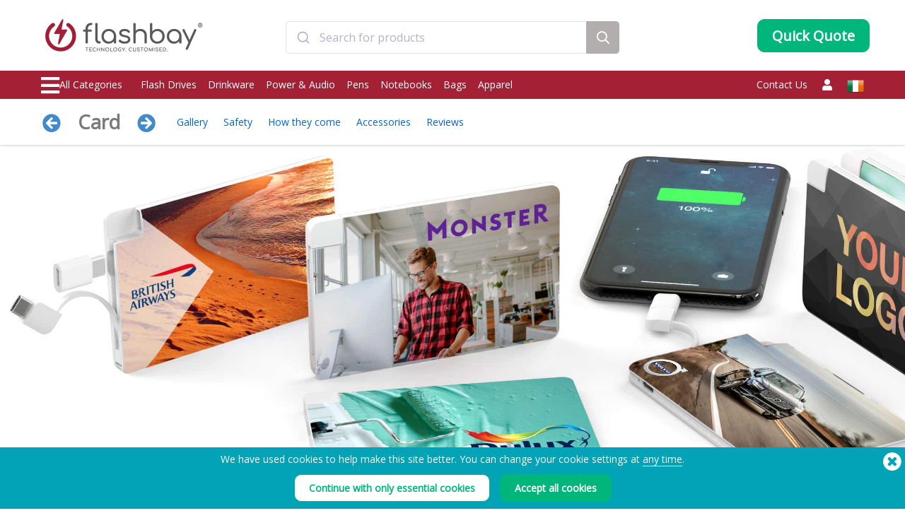

--- FILE ---
content_type: text/css
request_url: https://static.flashbay.ie/templates/bootstrap-3.3.4-namespaced/css/bootstrap.min.css?v=1533882336
body_size: 19804
content:
/*!
 * Bootstrap v3.3.4 (http://getbootstrap.com)
 * Copyright 2011-2015 Twitter, Inc.
 * Licensed under MIT (https://github.com/twbs/bootstrap/blob/master/LICENSE)
 */.bs-style{/*! normalize.css v3.0.2 | MIT License | git.io/normalize *//*! Source: https://github.com/h5bp/html5-boilerplate/blob/master/src/css/main.css */}.bs-style html{font-family:sans-serif;-webkit-text-size-adjust:100%;-ms-text-size-adjust:100%}.bs-style body{margin:0}.bs-style article,.bs-style aside,.bs-style details,.bs-style figcaption,.bs-style figure,.bs-style footer,.bs-style header,.bs-style hgroup,.bs-style main,.bs-style menu,.bs-style nav,.bs-style section,.bs-style summary{display:block}.bs-style audio,.bs-style canvas,.bs-style progress,.bs-style video{display:inline-block;vertical-align:baseline}.bs-style audio:not([controls]){display:none;height:0}.bs-style [hidden],.bs-style template{display:none}.bs-style a{background-color:transparent}.bs-style a:active,.bs-style a:hover{outline:0}.bs-style abbr[title]{border-bottom:1px dotted}.bs-style b,.bs-style strong{font-weight:700}.bs-style dfn{font-style:italic}.bs-style h1{margin:.67em 0;font-size:2em}.bs-style mark{color:#000;background:#ff0}.bs-style small{font-size:80%}.bs-style sub,.bs-style sup{position:relative;font-size:75%;line-height:0;vertical-align:baseline}.bs-style sup{top:-.5em}.bs-style sub{bottom:-.25em}.bs-style img{border:0}.bs-style svg:not(:root){overflow:hidden}.bs-style figure{margin:1em 40px}.bs-style hr{height:0;-webkit-box-sizing:content-box;-moz-box-sizing:content-box;box-sizing:content-box}.bs-style pre{overflow:auto}.bs-style code,.bs-style kbd,.bs-style pre,.bs-style samp{font-family:monospace,monospace;font-size:1em}.bs-style button,.bs-style input,.bs-style optgroup,.bs-style select,.bs-style textarea{margin:0;font:inherit;color:inherit}.bs-style button{overflow:visible}.bs-style button,.bs-style select{text-transform:none}.bs-style button,.bs-style html input[type=button],.bs-style input[type=reset],.bs-style input[type=submit]{-webkit-appearance:button;cursor:pointer}.bs-style button[disabled],.bs-style html input[disabled]{cursor:default}.bs-style button::-moz-focus-inner,.bs-style input::-moz-focus-inner{padding:0;border:0}.bs-style input{line-height:normal}.bs-style input[type=checkbox],.bs-style input[type=radio]{-webkit-box-sizing:border-box;-moz-box-sizing:border-box;box-sizing:border-box;padding:0}.bs-style input[type=number]::-webkit-inner-spin-button,.bs-style input[type=number]::-webkit-outer-spin-button{height:auto}.bs-style input[type=search]{-webkit-box-sizing:content-box;-moz-box-sizing:content-box;box-sizing:content-box;-webkit-appearance:textfield}.bs-style input[type=search]::-webkit-search-cancel-button,.bs-style input[type=search]::-webkit-search-decoration{-webkit-appearance:none}.bs-style fieldset{padding:.35em .625em .75em;margin:0 2px;border:1px solid silver}.bs-style legend{padding:0;border:0}.bs-style textarea{overflow:auto}.bs-style optgroup{font-weight:700}.bs-style table{border-spacing:0;border-collapse:collapse}.bs-style td,.bs-style th{padding:0}@media print{.bs-style *,.bs-style :after,.bs-style :before{color:#000!important;text-shadow:none!important;background:0 0!important;-webkit-box-shadow:none!important;box-shadow:none!important}.bs-style a,.bs-style a:visited{text-decoration:underline}.bs-style a[href]:after{content:" (" attr(href) ")"}.bs-style abbr[title]:after{content:" (" attr(title) ")"}.bs-style a[href^="javascript:"]:after,.bs-style a[href^="#"]:after{content:""}.bs-style blockquote,.bs-style pre{border:1px solid #999;page-break-inside:avoid}.bs-style thead{display:table-header-group}.bs-style img,.bs-style tr{page-break-inside:avoid}.bs-style img{max-width:100%!important}.bs-style h2,.bs-style h3,.bs-style p{orphans:3;widows:3}.bs-style h2,.bs-style h3{page-break-after:avoid}.bs-style select{background:#fff!important}.bs-style .navbar{display:none}.bs-style .btn>.caret,.bs-style .dropup>.btn>.caret{border-top-color:#000!important}.bs-style .label{border:1px solid #000}.bs-style .table{border-collapse:collapse!important}.bs-style .table td,.bs-style .table th{background-color:#fff!important}.bs-style .table-bordered td,.bs-style .table-bordered th{border:1px solid #ddd!important}}@font-face{font-family:'Glyphicons Halflings';src:url(../fonts/glyphicons-halflings-regular.eot);src:url(../fonts/glyphicons-halflings-regular.eot?#iefix) format('embedded-opentype'),url(../fonts/glyphicons-halflings-regular.woff2) format('woff2'),url(../fonts/glyphicons-halflings-regular.woff) format('woff'),url(../fonts/glyphicons-halflings-regular.ttf) format('truetype'),url(../fonts/glyphicons-halflings-regular.svg#glyphicons_halflingsregular) format('svg')}.bs-style .glyphicon{position:relative;top:1px;display:inline-block;font-family:'Glyphicons Halflings';font-style:normal;font-weight:400;line-height:1;-webkit-font-smoothing:antialiased;-moz-osx-font-smoothing:grayscale}.bs-style .glyphicon-asterisk:before{content:"\2a"}.bs-style .glyphicon-plus:before{content:"\2b"}.bs-style .glyphicon-eur:before,.bs-style .glyphicon-euro:before{content:"\20ac"}.bs-style .glyphicon-minus:before{content:"\2212"}.bs-style .glyphicon-cloud:before{content:"\2601"}.bs-style .glyphicon-envelope:before{content:"\2709"}.bs-style .glyphicon-pencil:before{content:"\270f"}.bs-style .glyphicon-glass:before{content:"\e001"}.bs-style .glyphicon-music:before{content:"\e002"}.bs-style .glyphicon-search:before{content:"\e003"}.bs-style .glyphicon-heart:before{content:"\e005"}.bs-style .glyphicon-star:before{content:"\e006"}.bs-style .glyphicon-star-empty:before{content:"\e007"}.bs-style .glyphicon-user:before{content:"\e008"}.bs-style .glyphicon-film:before{content:"\e009"}.bs-style .glyphicon-th-large:before{content:"\e010"}.bs-style .glyphicon-th:before{content:"\e011"}.bs-style .glyphicon-th-list:before{content:"\e012"}.bs-style .glyphicon-ok:before{content:"\e013"}.bs-style .glyphicon-remove:before{content:"\e014"}.bs-style .glyphicon-zoom-in:before{content:"\e015"}.bs-style .glyphicon-zoom-out:before{content:"\e016"}.bs-style .glyphicon-off:before{content:"\e017"}.bs-style .glyphicon-signal:before{content:"\e018"}.bs-style .glyphicon-cog:before{content:"\e019"}.bs-style .glyphicon-trash:before{content:"\e020"}.bs-style .glyphicon-home:before{content:"\e021"}.bs-style .glyphicon-file:before{content:"\e022"}.bs-style .glyphicon-time:before{content:"\e023"}.bs-style .glyphicon-road:before{content:"\e024"}.bs-style .glyphicon-download-alt:before{content:"\e025"}.bs-style .glyphicon-download:before{content:"\e026"}.bs-style .glyphicon-upload:before{content:"\e027"}.bs-style .glyphicon-inbox:before{content:"\e028"}.bs-style .glyphicon-play-circle:before{content:"\e029"}.bs-style .glyphicon-repeat:before{content:"\e030"}.bs-style .glyphicon-refresh:before{content:"\e031"}.bs-style .glyphicon-list-alt:before{content:"\e032"}.bs-style .glyphicon-lock:before{content:"\e033"}.bs-style .glyphicon-flag:before{content:"\e034"}.bs-style .glyphicon-headphones:before{content:"\e035"}.bs-style .glyphicon-volume-off:before{content:"\e036"}.bs-style .glyphicon-volume-down:before{content:"\e037"}.bs-style .glyphicon-volume-up:before{content:"\e038"}.bs-style .glyphicon-qrcode:before{content:"\e039"}.bs-style .glyphicon-barcode:before{content:"\e040"}.bs-style .glyphicon-tag:before{content:"\e041"}.bs-style .glyphicon-tags:before{content:"\e042"}.bs-style .glyphicon-book:before{content:"\e043"}.bs-style .glyphicon-bookmark:before{content:"\e044"}.bs-style .glyphicon-print:before{content:"\e045"}.bs-style .glyphicon-camera:before{content:"\e046"}.bs-style .glyphicon-font:before{content:"\e047"}.bs-style .glyphicon-bold:before{content:"\e048"}.bs-style .glyphicon-italic:before{content:"\e049"}.bs-style .glyphicon-text-height:before{content:"\e050"}.bs-style .glyphicon-text-width:before{content:"\e051"}.bs-style .glyphicon-align-left:before{content:"\e052"}.bs-style .glyphicon-align-center:before{content:"\e053"}.bs-style .glyphicon-align-right:before{content:"\e054"}.bs-style .glyphicon-align-justify:before{content:"\e055"}.bs-style .glyphicon-list:before{content:"\e056"}.bs-style .glyphicon-indent-left:before{content:"\e057"}.bs-style .glyphicon-indent-right:before{content:"\e058"}.bs-style .glyphicon-facetime-video:before{content:"\e059"}.bs-style .glyphicon-picture:before{content:"\e060"}.bs-style .glyphicon-map-marker:before{content:"\e062"}.bs-style .glyphicon-adjust:before{content:"\e063"}.bs-style .glyphicon-tint:before{content:"\e064"}.bs-style .glyphicon-edit:before{content:"\e065"}.bs-style .glyphicon-share:before{content:"\e066"}.bs-style .glyphicon-check:before{content:"\e067"}.bs-style .glyphicon-move:before{content:"\e068"}.bs-style .glyphicon-step-backward:before{content:"\e069"}.bs-style .glyphicon-fast-backward:before{content:"\e070"}.bs-style .glyphicon-backward:before{content:"\e071"}.bs-style .glyphicon-play:before{content:"\e072"}.bs-style .glyphicon-pause:before{content:"\e073"}.bs-style .glyphicon-stop:before{content:"\e074"}.bs-style .glyphicon-forward:before{content:"\e075"}.bs-style .glyphicon-fast-forward:before{content:"\e076"}.bs-style .glyphicon-step-forward:before{content:"\e077"}.bs-style .glyphicon-eject:before{content:"\e078"}.bs-style .glyphicon-chevron-left:before{content:"\e079"}.bs-style .glyphicon-chevron-right:before{content:"\e080"}.bs-style .glyphicon-plus-sign:before{content:"\e081"}.bs-style .glyphicon-minus-sign:before{content:"\e082"}.bs-style .glyphicon-remove-sign:before{content:"\e083"}.bs-style .glyphicon-ok-sign:before{content:"\e084"}.bs-style .glyphicon-question-sign:before{content:"\e085"}.bs-style .glyphicon-info-sign:before{content:"\e086"}.bs-style .glyphicon-screenshot:before{content:"\e087"}.bs-style .glyphicon-remove-circle:before{content:"\e088"}.bs-style .glyphicon-ok-circle:before{content:"\e089"}.bs-style .glyphicon-ban-circle:before{content:"\e090"}.bs-style .glyphicon-arrow-left:before{content:"\e091"}.bs-style .glyphicon-arrow-right:before{content:"\e092"}.bs-style .glyphicon-arrow-up:before{content:"\e093"}.bs-style .glyphicon-arrow-down:before{content:"\e094"}.bs-style .glyphicon-share-alt:before{content:"\e095"}.bs-style .glyphicon-resize-full:before{content:"\e096"}.bs-style .glyphicon-resize-small:before{content:"\e097"}.bs-style .glyphicon-exclamation-sign:before{content:"\e101"}.bs-style .glyphicon-gift:before{content:"\e102"}.bs-style .glyphicon-leaf:before{content:"\e103"}.bs-style .glyphicon-fire:before{content:"\e104"}.bs-style .glyphicon-eye-open:before{content:"\e105"}.bs-style .glyphicon-eye-close:before{content:"\e106"}.bs-style .glyphicon-warning-sign:before{content:"\e107"}.bs-style .glyphicon-plane:before{content:"\e108"}.bs-style .glyphicon-calendar:before{content:"\e109"}.bs-style .glyphicon-random:before{content:"\e110"}.bs-style .glyphicon-comment:before{content:"\e111"}.bs-style .glyphicon-magnet:before{content:"\e112"}.bs-style .glyphicon-chevron-up:before{content:"\e113"}.bs-style .glyphicon-chevron-down:before{content:"\e114"}.bs-style .glyphicon-retweet:before{content:"\e115"}.bs-style .glyphicon-shopping-cart:before{content:"\e116"}.bs-style .glyphicon-folder-close:before{content:"\e117"}.bs-style .glyphicon-folder-open:before{content:"\e118"}.bs-style .glyphicon-resize-vertical:before{content:"\e119"}.bs-style .glyphicon-resize-horizontal:before{content:"\e120"}.bs-style .glyphicon-hdd:before{content:"\e121"}.bs-style .glyphicon-bullhorn:before{content:"\e122"}.bs-style .glyphicon-bell:before{content:"\e123"}.bs-style .glyphicon-certificate:before{content:"\e124"}.bs-style .glyphicon-thumbs-up:before{content:"\e125"}.bs-style .glyphicon-thumbs-down:before{content:"\e126"}.bs-style .glyphicon-hand-right:before{content:"\e127"}.bs-style .glyphicon-hand-left:before{content:"\e128"}.bs-style .glyphicon-hand-up:before{content:"\e129"}.bs-style .glyphicon-hand-down:before{content:"\e130"}.bs-style .glyphicon-circle-arrow-right:before{content:"\e131"}.bs-style .glyphicon-circle-arrow-left:before{content:"\e132"}.bs-style .glyphicon-circle-arrow-up:before{content:"\e133"}.bs-style .glyphicon-circle-arrow-down:before{content:"\e134"}.bs-style .glyphicon-globe:before{content:"\e135"}.bs-style .glyphicon-wrench:before{content:"\e136"}.bs-style .glyphicon-tasks:before{content:"\e137"}.bs-style .glyphicon-filter:before{content:"\e138"}.bs-style .glyphicon-briefcase:before{content:"\e139"}.bs-style .glyphicon-fullscreen:before{content:"\e140"}.bs-style .glyphicon-dashboard:before{content:"\e141"}.bs-style .glyphicon-paperclip:before{content:"\e142"}.bs-style .glyphicon-heart-empty:before{content:"\e143"}.bs-style .glyphicon-link:before{content:"\e144"}.bs-style .glyphicon-phone:before{content:"\e145"}.bs-style .glyphicon-pushpin:before{content:"\e146"}.bs-style .glyphicon-usd:before{content:"\e148"}.bs-style .glyphicon-gbp:before{content:"\e149"}.bs-style .glyphicon-sort:before{content:"\e150"}.bs-style .glyphicon-sort-by-alphabet:before{content:"\e151"}.bs-style .glyphicon-sort-by-alphabet-alt:before{content:"\e152"}.bs-style .glyphicon-sort-by-order:before{content:"\e153"}.bs-style .glyphicon-sort-by-order-alt:before{content:"\e154"}.bs-style .glyphicon-sort-by-attributes:before{content:"\e155"}.bs-style .glyphicon-sort-by-attributes-alt:before{content:"\e156"}.bs-style .glyphicon-unchecked:before{content:"\e157"}.bs-style .glyphicon-expand:before{content:"\e158"}.bs-style .glyphicon-collapse-down:before{content:"\e159"}.bs-style .glyphicon-collapse-up:before{content:"\e160"}.bs-style .glyphicon-log-in:before{content:"\e161"}.bs-style .glyphicon-flash:before{content:"\e162"}.bs-style .glyphicon-log-out:before{content:"\e163"}.bs-style .glyphicon-new-window:before{content:"\e164"}.bs-style .glyphicon-record:before{content:"\e165"}.bs-style .glyphicon-save:before{content:"\e166"}.bs-style .glyphicon-open:before{content:"\e167"}.bs-style .glyphicon-saved:before{content:"\e168"}.bs-style .glyphicon-import:before{content:"\e169"}.bs-style .glyphicon-export:before{content:"\e170"}.bs-style .glyphicon-send:before{content:"\e171"}.bs-style .glyphicon-floppy-disk:before{content:"\e172"}.bs-style .glyphicon-floppy-saved:before{content:"\e173"}.bs-style .glyphicon-floppy-remove:before{content:"\e174"}.bs-style .glyphicon-floppy-save:before{content:"\e175"}.bs-style .glyphicon-floppy-open:before{content:"\e176"}.bs-style .glyphicon-credit-card:before{content:"\e177"}.bs-style .glyphicon-transfer:before{content:"\e178"}.bs-style .glyphicon-cutlery:before{content:"\e179"}.bs-style .glyphicon-header:before{content:"\e180"}.bs-style .glyphicon-compressed:before{content:"\e181"}.bs-style .glyphicon-earphone:before{content:"\e182"}.bs-style .glyphicon-phone-alt:before{content:"\e183"}.bs-style .glyphicon-tower:before{content:"\e184"}.bs-style .glyphicon-stats:before{content:"\e185"}.bs-style .glyphicon-sd-video:before{content:"\e186"}.bs-style .glyphicon-hd-video:before{content:"\e187"}.bs-style .glyphicon-subtitles:before{content:"\e188"}.bs-style .glyphicon-sound-stereo:before{content:"\e189"}.bs-style .glyphicon-sound-dolby:before{content:"\e190"}.bs-style .glyphicon-sound-5-1:before{content:"\e191"}.bs-style .glyphicon-sound-6-1:before{content:"\e192"}.bs-style .glyphicon-sound-7-1:before{content:"\e193"}.bs-style .glyphicon-copyright-mark:before{content:"\e194"}.bs-style .glyphicon-registration-mark:before{content:"\e195"}.bs-style .glyphicon-cloud-download:before{content:"\e197"}.bs-style .glyphicon-cloud-upload:before{content:"\e198"}.bs-style .glyphicon-tree-conifer:before{content:"\e199"}.bs-style .glyphicon-tree-deciduous:before{content:"\e200"}.bs-style .glyphicon-cd:before{content:"\e201"}.bs-style .glyphicon-save-file:before{content:"\e202"}.bs-style .glyphicon-open-file:before{content:"\e203"}.bs-style .glyphicon-level-up:before{content:"\e204"}.bs-style .glyphicon-copy:before{content:"\e205"}.bs-style .glyphicon-paste:before{content:"\e206"}.bs-style .glyphicon-alert:before{content:"\e209"}.bs-style .glyphicon-equalizer:before{content:"\e210"}.bs-style .glyphicon-king:before{content:"\e211"}.bs-style .glyphicon-queen:before{content:"\e212"}.bs-style .glyphicon-pawn:before{content:"\e213"}.bs-style .glyphicon-bishop:before{content:"\e214"}.bs-style .glyphicon-knight:before{content:"\e215"}.bs-style .glyphicon-baby-formula:before{content:"\e216"}.bs-style .glyphicon-tent:before{content:"\26fa"}.bs-style .glyphicon-blackboard:before{content:"\e218"}.bs-style .glyphicon-bed:before{content:"\e219"}.bs-style .glyphicon-apple:before{content:"\f8ff"}.bs-style .glyphicon-erase:before{content:"\e221"}.bs-style .glyphicon-hourglass:before{content:"\231b"}.bs-style .glyphicon-lamp:before{content:"\e223"}.bs-style .glyphicon-duplicate:before{content:"\e224"}.bs-style .glyphicon-piggy-bank:before{content:"\e225"}.bs-style .glyphicon-scissors:before{content:"\e226"}.bs-style .glyphicon-bitcoin:before{content:"\e227"}.bs-style .glyphicon-btc:before{content:"\e227"}.bs-style .glyphicon-xbt:before{content:"\e227"}.bs-style .glyphicon-yen:before{content:"\00a5"}.bs-style .glyphicon-jpy:before{content:"\00a5"}.bs-style .glyphicon-ruble:before{content:"\20bd"}.bs-style .glyphicon-rub:before{content:"\20bd"}.bs-style .glyphicon-scale:before{content:"\e230"}.bs-style .glyphicon-ice-lolly:before{content:"\e231"}.bs-style .glyphicon-ice-lolly-tasted:before{content:"\e232"}.bs-style .glyphicon-education:before{content:"\e233"}.bs-style .glyphicon-option-horizontal:before{content:"\e234"}.bs-style .glyphicon-option-vertical:before{content:"\e235"}.bs-style .glyphicon-menu-hamburger:before{content:"\e236"}.bs-style .glyphicon-modal-window:before{content:"\e237"}.bs-style .glyphicon-oil:before{content:"\e238"}.bs-style .glyphicon-grain:before{content:"\e239"}.bs-style .glyphicon-sunglasses:before{content:"\e240"}.bs-style .glyphicon-text-size:before{content:"\e241"}.bs-style .glyphicon-text-color:before{content:"\e242"}.bs-style .glyphicon-text-background:before{content:"\e243"}.bs-style .glyphicon-object-align-top:before{content:"\e244"}.bs-style .glyphicon-object-align-bottom:before{content:"\e245"}.bs-style .glyphicon-object-align-horizontal:before{content:"\e246"}.bs-style .glyphicon-object-align-left:before{content:"\e247"}.bs-style .glyphicon-object-align-vertical:before{content:"\e248"}.bs-style .glyphicon-object-align-right:before{content:"\e249"}.bs-style .glyphicon-triangle-right:before{content:"\e250"}.bs-style .glyphicon-triangle-left:before{content:"\e251"}.bs-style .glyphicon-triangle-bottom:before{content:"\e252"}.bs-style .glyphicon-triangle-top:before{content:"\e253"}.bs-style .glyphicon-console:before{content:"\e254"}.bs-style .glyphicon-superscript:before{content:"\e255"}.bs-style .glyphicon-subscript:before{content:"\e256"}.bs-style .glyphicon-menu-left:before{content:"\e257"}.bs-style .glyphicon-menu-right:before{content:"\e258"}.bs-style .glyphicon-menu-down:before{content:"\e259"}.bs-style .glyphicon-menu-up:before{content:"\e260"}.bs-style *{-webkit-box-sizing:border-box;-moz-box-sizing:border-box;box-sizing:border-box}.bs-style :after,.bs-style :before{-webkit-box-sizing:border-box;-moz-box-sizing:border-box;box-sizing:border-box}.bs-style html{font-size:10px;-webkit-tap-highlight-color:rgba(0,0,0,0)}.bs-style body{font-family:"Helvetica Neue",Helvetica,Arial,sans-serif;font-size:14px;line-height:1.42857143;color:#333;background-color:#fff}.bs-style button,.bs-style input,.bs-style select,.bs-style textarea{font-family:inherit;font-size:inherit;line-height:inherit}.bs-style a{color:#337ab7;text-decoration:none}.bs-style a:focus,.bs-style a:hover{color:#23527c;text-decoration:underline}.bs-style a:focus{outline:thin dotted;outline:5px auto -webkit-focus-ring-color;outline-offset:-2px}.bs-style figure{margin:0}.bs-style img{vertical-align:middle}.bs-style .img-responsive{display:block;max-width:100%;height:auto}.bs-style .img-rounded{border-radius:6px}.bs-style .img-thumbnail{display:inline-block;max-width:100%;height:auto;padding:4px;line-height:1.42857143;background-color:#fff;border:1px solid #ddd;border-radius:4px;-webkit-transition:all .2s ease-in-out;-o-transition:all .2s ease-in-out;transition:all .2s ease-in-out}.bs-style .img-circle{border-radius:50%}.bs-style hr{margin-top:20px;margin-bottom:20px;border:0;border-top:1px solid #eee}.bs-style .sr-only{position:absolute;width:1px;height:1px;padding:0;margin:-1px;overflow:hidden;clip:rect(0,0,0,0);border:0}.bs-style .sr-only-focusable:active,.bs-style .sr-only-focusable:focus{position:static;width:auto;height:auto;margin:0;overflow:visible;clip:auto}.bs-style [role=button]{cursor:pointer}.bs-style .h1,.bs-style .h2,.bs-style .h3,.bs-style .h4,.bs-style .h5,.bs-style .h6,.bs-style h1,.bs-style h2,.bs-style h3,.bs-style h4,.bs-style h5,.bs-style h6{font-family:inherit;font-weight:500;line-height:1.1;color:inherit}.bs-style .h1 .small,.bs-style .h1 small,.bs-style .h2 .small,.bs-style .h2 small,.bs-style .h3 .small,.bs-style .h3 small,.bs-style .h4 .small,.bs-style .h4 small,.bs-style .h5 .small,.bs-style .h5 small,.bs-style .h6 .small,.bs-style .h6 small,.bs-style h1 .small,.bs-style h1 small,.bs-style h2 .small,.bs-style h2 small,.bs-style h3 .small,.bs-style h3 small,.bs-style h4 .small,.bs-style h4 small,.bs-style h5 .small,.bs-style h5 small,.bs-style h6 .small,.bs-style h6 small{font-weight:400;line-height:1;color:#777}.bs-style .h1,.bs-style .h2,.bs-style .h3,.bs-style h1,.bs-style h2,.bs-style h3{margin-top:20px;margin-bottom:10px}.bs-style .h1 .small,.bs-style .h1 small,.bs-style .h2 .small,.bs-style .h2 small,.bs-style .h3 .small,.bs-style .h3 small,.bs-style h1 .small,.bs-style h1 small,.bs-style h2 .small,.bs-style h2 small,.bs-style h3 .small,.bs-style h3 small{font-size:65%}.bs-style .h4,.bs-style .h5,.bs-style .h6,.bs-style h4,.bs-style h5,.bs-style h6{margin-top:10px;margin-bottom:10px}.bs-style .h4 .small,.bs-style .h4 small,.bs-style .h5 .small,.bs-style .h5 small,.bs-style .h6 .small,.bs-style .h6 small,.bs-style h4 .small,.bs-style h4 small,.bs-style h5 .small,.bs-style h5 small,.bs-style h6 .small,.bs-style h6 small{font-size:75%}.bs-style .h1,.bs-style h1{font-size:36px}.bs-style .h2,.bs-style h2{font-size:30px}.bs-style .h3,.bs-style h3{font-size:24px}.bs-style .h4,.bs-style h4{font-size:18px}.bs-style .h5,.bs-style h5{font-size:14px}.bs-style .h6,.bs-style h6{font-size:12px}.bs-style p{margin:0 0 10px}.bs-style .lead{margin-bottom:20px;font-size:16px;font-weight:300;line-height:1.4}@media (min-width:768px){.bs-style .lead{font-size:21px}}.bs-style .small,.bs-style small{font-size:85%}.bs-style .mark,.bs-style mark{padding:.2em;background-color:#fcf8e3}.bs-style .text-left{text-align:left}.bs-style .text-right{text-align:right}.bs-style .text-center{text-align:center}.bs-style .text-justify{text-align:justify}.bs-style .text-nowrap{white-space:nowrap}.bs-style .text-lowercase{text-transform:lowercase}.bs-style .text-uppercase{text-transform:uppercase}.bs-style .text-capitalize{text-transform:capitalize}.bs-style .text-muted{color:#777}.bs-style .text-primary{color:#337ab7}a.bs-style .text-primary:hover{color:#286090}.bs-style .text-success{color:#3c763d}a.bs-style .text-success:hover{color:#2b542c}.bs-style .text-info{color:#31708f}a.bs-style .text-info:hover{color:#245269}.bs-style .text-warning{color:#8a6d3b}a.bs-style .text-warning:hover{color:#66512c}.bs-style .text-danger{color:#a94442}a.bs-style .text-danger:hover{color:#843534}.bs-style .bg-primary{color:#fff;background-color:#337ab7}a.bs-style .bg-primary:hover{background-color:#286090}.bs-style .bg-success{background-color:#dff0d8}a.bs-style .bg-success:hover{background-color:#c1e2b3}.bs-style .bg-info{background-color:#d9edf7}a.bs-style .bg-info:hover{background-color:#afd9ee}.bs-style .bg-warning{background-color:#fcf8e3}a.bs-style .bg-warning:hover{background-color:#f7ecb5}.bs-style .bg-danger{background-color:#f2dede}a.bs-style .bg-danger:hover{background-color:#e4b9b9}.bs-style .page-header{padding-bottom:9px;margin:40px 0 20px;border-bottom:1px solid #eee}.bs-style ol,.bs-style ul{margin-top:0;margin-bottom:10px}.bs-style ol ol,.bs-style ol ul,.bs-style ul ol,.bs-style ul ul{margin-bottom:0}.bs-style .list-unstyled{padding-left:0;list-style:none}.bs-style .list-inline{padding-left:0;margin-left:-5px;list-style:none}.bs-style .list-inline>li{display:inline-block;padding-right:5px;padding-left:5px}.bs-style dl{margin-top:0;margin-bottom:20px}.bs-style dd,.bs-style dt{line-height:1.42857143}.bs-style dt{font-weight:700}.bs-style dd{margin-left:0}@media (min-width:768px){.bs-style .dl-horizontal dt{float:left;width:160px;overflow:hidden;clear:left;text-align:right;text-overflow:ellipsis;white-space:nowrap}.bs-style .dl-horizontal dd{margin-left:180px}}.bs-style abbr[data-original-title],.bs-style abbr[title]{cursor:help;border-bottom:1px dotted #777}.bs-style .initialism{font-size:90%;text-transform:uppercase}.bs-style blockquote{padding:10px 20px;margin:0 0 20px;font-size:17.5px;border-left:5px solid #eee}.bs-style blockquote ol:last-child,.bs-style blockquote p:last-child,.bs-style blockquote ul:last-child{margin-bottom:0}.bs-style blockquote .small,.bs-style blockquote footer,.bs-style blockquote small{display:block;font-size:80%;line-height:1.42857143;color:#777}.bs-style blockquote .small:before,.bs-style blockquote footer:before,.bs-style blockquote small:before{content:'\2014 \00A0'}.bs-style .blockquote-reverse,.bs-style blockquote.pull-right{padding-right:15px;padding-left:0;text-align:right;border-right:5px solid #eee;border-left:0}.bs-style .blockquote-reverse .small:before,.bs-style .blockquote-reverse footer:before,.bs-style .blockquote-reverse small:before,.bs-style blockquote.pull-right .small:before,.bs-style blockquote.pull-right footer:before,.bs-style blockquote.pull-right small:before{content:''}.bs-style .blockquote-reverse .small:after,.bs-style .blockquote-reverse footer:after,.bs-style .blockquote-reverse small:after,.bs-style blockquote.pull-right .small:after,.bs-style blockquote.pull-right footer:after,.bs-style blockquote.pull-right small:after{content:'\00A0 \2014'}.bs-style address{margin-bottom:20px;font-style:normal;line-height:1.42857143}.bs-style code,.bs-style kbd,.bs-style pre,.bs-style samp{font-family:Menlo,Monaco,Consolas,"Courier New",monospace}.bs-style code{padding:2px 4px;font-size:90%;color:#c7254e;background-color:#f9f2f4;border-radius:4px}.bs-style kbd{padding:2px 4px;font-size:90%;color:#fff;background-color:#333;border-radius:3px;-webkit-box-shadow:inset 0 -1px 0 rgba(0,0,0,.25);box-shadow:inset 0 -1px 0 rgba(0,0,0,.25)}.bs-style kbd kbd{padding:0;font-size:100%;font-weight:700;-webkit-box-shadow:none;box-shadow:none}.bs-style pre{display:block;padding:9.5px;margin:0 0 10px;font-size:13px;line-height:1.42857143;color:#333;word-break:break-all;word-wrap:break-word;background-color:#f5f5f5;border:1px solid #ccc;border-radius:4px}.bs-style pre code{padding:0;font-size:inherit;color:inherit;white-space:pre-wrap;background-color:transparent;border-radius:0}.bs-style .pre-scrollable{max-height:340px;overflow-y:scroll}.bs-style .container{padding-right:15px;padding-left:15px;margin-right:auto;margin-left:auto}@media (min-width:768px){.bs-style .container{width:750px}}@media (min-width:992px){.bs-style .container{width:970px}}@media (min-width:1200px){.bs-style .container{width:1170px}}.bs-style .container-fluid{padding-right:15px;padding-left:15px;margin-right:auto;margin-left:auto}.bs-style .row{margin-right:-15px;margin-left:-15px}.bs-style .col-xs-1,.col-lg-1,.col-lg-10,.col-lg-11,.col-lg-12,.col-lg-2,.col-lg-3,.col-lg-4,.col-lg-5,.col-lg-6,.col-lg-7,.col-lg-8,.col-lg-9,.col-md-1,.col-md-10,.col-md-11,.col-md-12,.col-md-2,.col-md-3,.col-md-4,.col-md-5,.col-md-6,.col-md-7,.col-md-8,.col-md-9,.col-sm-1,.col-sm-10,.col-sm-11,.col-sm-12,.col-sm-2,.col-sm-3,.col-sm-4,.col-sm-5,.col-sm-6,.col-sm-7,.col-sm-8,.col-sm-9,.col-xs-10,.col-xs-11,.col-xs-12,.col-xs-2,.col-xs-3,.col-xs-4,.col-xs-5,.col-xs-6,.col-xs-7,.col-xs-8,.col-xs-9{position:relative;min-height:1px;padding-right:15px;padding-left:15px}.bs-style .col-xs-1,.col-xs-10,.col-xs-11,.col-xs-12,.col-xs-2,.col-xs-3,.col-xs-4,.col-xs-5,.col-xs-6,.col-xs-7,.col-xs-8,.col-xs-9{float:left}.bs-style .col-xs-12{width:100%}.bs-style .col-xs-11{width:91.66666667%}.bs-style .col-xs-10{width:83.33333333%}.bs-style .col-xs-9{width:75%}.bs-style .col-xs-8{width:66.66666667%}.bs-style .col-xs-7{width:58.33333333%}.bs-style .col-xs-6{width:50%}.bs-style .col-xs-5{width:41.66666667%}.bs-style .col-xs-4{width:33.33333333%}.bs-style .col-xs-3{width:25%}.bs-style .col-xs-2{width:16.66666667%}.bs-style .col-xs-1{width:8.33333333%}.bs-style .col-xs-pull-12{right:100%}.bs-style .col-xs-pull-11{right:91.66666667%}.bs-style .col-xs-pull-10{right:83.33333333%}.bs-style .col-xs-pull-9{right:75%}.bs-style .col-xs-pull-8{right:66.66666667%}.bs-style .col-xs-pull-7{right:58.33333333%}.bs-style .col-xs-pull-6{right:50%}.bs-style .col-xs-pull-5{right:41.66666667%}.bs-style .col-xs-pull-4{right:33.33333333%}.bs-style .col-xs-pull-3{right:25%}.bs-style .col-xs-pull-2{right:16.66666667%}.bs-style .col-xs-pull-1{right:8.33333333%}.bs-style .col-xs-pull-0{right:auto}.bs-style .col-xs-push-12{left:100%}.bs-style .col-xs-push-11{left:91.66666667%}.bs-style .col-xs-push-10{left:83.33333333%}.bs-style .col-xs-push-9{left:75%}.bs-style .col-xs-push-8{left:66.66666667%}.bs-style .col-xs-push-7{left:58.33333333%}.bs-style .col-xs-push-6{left:50%}.bs-style .col-xs-push-5{left:41.66666667%}.bs-style .col-xs-push-4{left:33.33333333%}.bs-style .col-xs-push-3{left:25%}.bs-style .col-xs-push-2{left:16.66666667%}.bs-style .col-xs-push-1{left:8.33333333%}.bs-style .col-xs-push-0{left:auto}.bs-style .col-xs-offset-12{margin-left:100%}.bs-style .col-xs-offset-11{margin-left:91.66666667%}.bs-style .col-xs-offset-10{margin-left:83.33333333%}.bs-style .col-xs-offset-9{margin-left:75%}.bs-style .col-xs-offset-8{margin-left:66.66666667%}.bs-style .col-xs-offset-7{margin-left:58.33333333%}.bs-style .col-xs-offset-6{margin-left:50%}.bs-style .col-xs-offset-5{margin-left:41.66666667%}.bs-style .col-xs-offset-4{margin-left:33.33333333%}.bs-style .col-xs-offset-3{margin-left:25%}.bs-style .col-xs-offset-2{margin-left:16.66666667%}.bs-style .col-xs-offset-1{margin-left:8.33333333%}.bs-style .col-xs-offset-0{margin-left:0}@media (min-width:768px){.bs-style .col-sm-1,.col-sm-10,.col-sm-11,.col-sm-12,.col-sm-2,.col-sm-3,.col-sm-4,.col-sm-5,.col-sm-6,.col-sm-7,.col-sm-8,.col-sm-9{float:left}.bs-style .col-sm-12{width:100%}.bs-style .col-sm-11{width:91.66666667%}.bs-style .col-sm-10{width:83.33333333%}.bs-style .col-sm-9{width:75%}.bs-style .col-sm-8{width:66.66666667%}.bs-style .col-sm-7{width:58.33333333%}.bs-style .col-sm-6{width:50%}.bs-style .col-sm-5{width:41.66666667%}.bs-style .col-sm-4{width:33.33333333%}.bs-style .col-sm-3{width:25%}.bs-style .col-sm-2{width:16.66666667%}.bs-style .col-sm-1{width:8.33333333%}.bs-style .col-sm-pull-12{right:100%}.bs-style .col-sm-pull-11{right:91.66666667%}.bs-style .col-sm-pull-10{right:83.33333333%}.bs-style .col-sm-pull-9{right:75%}.bs-style .col-sm-pull-8{right:66.66666667%}.bs-style .col-sm-pull-7{right:58.33333333%}.bs-style .col-sm-pull-6{right:50%}.bs-style .col-sm-pull-5{right:41.66666667%}.bs-style .col-sm-pull-4{right:33.33333333%}.bs-style .col-sm-pull-3{right:25%}.bs-style .col-sm-pull-2{right:16.66666667%}.bs-style .col-sm-pull-1{right:8.33333333%}.bs-style .col-sm-pull-0{right:auto}.bs-style .col-sm-push-12{left:100%}.bs-style .col-sm-push-11{left:91.66666667%}.bs-style .col-sm-push-10{left:83.33333333%}.bs-style .col-sm-push-9{left:75%}.bs-style .col-sm-push-8{left:66.66666667%}.bs-style .col-sm-push-7{left:58.33333333%}.bs-style .col-sm-push-6{left:50%}.bs-style .col-sm-push-5{left:41.66666667%}.bs-style .col-sm-push-4{left:33.33333333%}.bs-style .col-sm-push-3{left:25%}.bs-style .col-sm-push-2{left:16.66666667%}.bs-style .col-sm-push-1{left:8.33333333%}.bs-style .col-sm-push-0{left:auto}.bs-style .col-sm-offset-12{margin-left:100%}.bs-style .col-sm-offset-11{margin-left:91.66666667%}.bs-style .col-sm-offset-10{margin-left:83.33333333%}.bs-style .col-sm-offset-9{margin-left:75%}.bs-style .col-sm-offset-8{margin-left:66.66666667%}.bs-style .col-sm-offset-7{margin-left:58.33333333%}.bs-style .col-sm-offset-6{margin-left:50%}.bs-style .col-sm-offset-5{margin-left:41.66666667%}.bs-style .col-sm-offset-4{margin-left:33.33333333%}.bs-style .col-sm-offset-3{margin-left:25%}.bs-style .col-sm-offset-2{margin-left:16.66666667%}.bs-style .col-sm-offset-1{margin-left:8.33333333%}.bs-style .col-sm-offset-0{margin-left:0}}@media (min-width:992px){.bs-style .col-md-1,.col-md-10,.col-md-11,.col-md-12,.col-md-2,.col-md-3,.col-md-4,.col-md-5,.col-md-6,.col-md-7,.col-md-8,.col-md-9{float:left}.bs-style .col-md-12{width:100%}.bs-style .col-md-11{width:91.66666667%}.bs-style .col-md-10{width:83.33333333%}.bs-style .col-md-9{width:75%}.bs-style .col-md-8{width:66.66666667%}.bs-style .col-md-7{width:58.33333333%}.bs-style .col-md-6{width:50%}.bs-style .col-md-5{width:41.66666667%}.bs-style .col-md-4{width:33.33333333%}.bs-style .col-md-3{width:25%}.bs-style .col-md-2{width:16.66666667%}.bs-style .col-md-1{width:8.33333333%}.bs-style .col-md-pull-12{right:100%}.bs-style .col-md-pull-11{right:91.66666667%}.bs-style .col-md-pull-10{right:83.33333333%}.bs-style .col-md-pull-9{right:75%}.bs-style .col-md-pull-8{right:66.66666667%}.bs-style .col-md-pull-7{right:58.33333333%}.bs-style .col-md-pull-6{right:50%}.bs-style .col-md-pull-5{right:41.66666667%}.bs-style .col-md-pull-4{right:33.33333333%}.bs-style .col-md-pull-3{right:25%}.bs-style .col-md-pull-2{right:16.66666667%}.bs-style .col-md-pull-1{right:8.33333333%}.bs-style .col-md-pull-0{right:auto}.bs-style .col-md-push-12{left:100%}.bs-style .col-md-push-11{left:91.66666667%}.bs-style .col-md-push-10{left:83.33333333%}.bs-style .col-md-push-9{left:75%}.bs-style .col-md-push-8{left:66.66666667%}.bs-style .col-md-push-7{left:58.33333333%}.bs-style .col-md-push-6{left:50%}.bs-style .col-md-push-5{left:41.66666667%}.bs-style .col-md-push-4{left:33.33333333%}.bs-style .col-md-push-3{left:25%}.bs-style .col-md-push-2{left:16.66666667%}.bs-style .col-md-push-1{left:8.33333333%}.bs-style .col-md-push-0{left:auto}.bs-style .col-md-offset-12{margin-left:100%}.bs-style .col-md-offset-11{margin-left:91.66666667%}.bs-style .col-md-offset-10{margin-left:83.33333333%}.bs-style .col-md-offset-9{margin-left:75%}.bs-style .col-md-offset-8{margin-left:66.66666667%}.bs-style .col-md-offset-7{margin-left:58.33333333%}.bs-style .col-md-offset-6{margin-left:50%}.bs-style .col-md-offset-5{margin-left:41.66666667%}.bs-style .col-md-offset-4{margin-left:33.33333333%}.bs-style .col-md-offset-3{margin-left:25%}.bs-style .col-md-offset-2{margin-left:16.66666667%}.bs-style .col-md-offset-1{margin-left:8.33333333%}.bs-style .col-md-offset-0{margin-left:0}}@media (min-width:1200px){.bs-style .col-lg-1,.col-lg-10,.col-lg-11,.col-lg-12,.col-lg-2,.col-lg-3,.col-lg-4,.col-lg-5,.col-lg-6,.col-lg-7,.col-lg-8,.col-lg-9{float:left}.bs-style .col-lg-12{width:100%}.bs-style .col-lg-11{width:91.66666667%}.bs-style .col-lg-10{width:83.33333333%}.bs-style .col-lg-9{width:75%}.bs-style .col-lg-8{width:66.66666667%}.bs-style .col-lg-7{width:58.33333333%}.bs-style .col-lg-6{width:50%}.bs-style .col-lg-5{width:41.66666667%}.bs-style .col-lg-4{width:33.33333333%}.bs-style .col-lg-3{width:25%}.bs-style .col-lg-2{width:16.66666667%}.bs-style .col-lg-1{width:8.33333333%}.bs-style .col-lg-pull-12{right:100%}.bs-style .col-lg-pull-11{right:91.66666667%}.bs-style .col-lg-pull-10{right:83.33333333%}.bs-style .col-lg-pull-9{right:75%}.bs-style .col-lg-pull-8{right:66.66666667%}.bs-style .col-lg-pull-7{right:58.33333333%}.bs-style .col-lg-pull-6{right:50%}.bs-style .col-lg-pull-5{right:41.66666667%}.bs-style .col-lg-pull-4{right:33.33333333%}.bs-style .col-lg-pull-3{right:25%}.bs-style .col-lg-pull-2{right:16.66666667%}.bs-style .col-lg-pull-1{right:8.33333333%}.bs-style .col-lg-pull-0{right:auto}.bs-style .col-lg-push-12{left:100%}.bs-style .col-lg-push-11{left:91.66666667%}.bs-style .col-lg-push-10{left:83.33333333%}.bs-style .col-lg-push-9{left:75%}.bs-style .col-lg-push-8{left:66.66666667%}.bs-style .col-lg-push-7{left:58.33333333%}.bs-style .col-lg-push-6{left:50%}.bs-style .col-lg-push-5{left:41.66666667%}.bs-style .col-lg-push-4{left:33.33333333%}.bs-style .col-lg-push-3{left:25%}.bs-style .col-lg-push-2{left:16.66666667%}.bs-style .col-lg-push-1{left:8.33333333%}.bs-style .col-lg-push-0{left:auto}.bs-style .col-lg-offset-12{margin-left:100%}.bs-style .col-lg-offset-11{margin-left:91.66666667%}.bs-style .col-lg-offset-10{margin-left:83.33333333%}.bs-style .col-lg-offset-9{margin-left:75%}.bs-style .col-lg-offset-8{margin-left:66.66666667%}.bs-style .col-lg-offset-7{margin-left:58.33333333%}.bs-style .col-lg-offset-6{margin-left:50%}.bs-style .col-lg-offset-5{margin-left:41.66666667%}.bs-style .col-lg-offset-4{margin-left:33.33333333%}.bs-style .col-lg-offset-3{margin-left:25%}.bs-style .col-lg-offset-2{margin-left:16.66666667%}.bs-style .col-lg-offset-1{margin-left:8.33333333%}.bs-style .col-lg-offset-0{margin-left:0}}.bs-style table{background-color:transparent}.bs-style caption{padding-top:8px;padding-bottom:8px;color:#777;text-align:left}.bs-style th{text-align:left}.bs-style .table{width:100%;max-width:100%;margin-bottom:20px}.bs-style .table>tbody>tr>td,.bs-style .table>tbody>tr>th,.bs-style .table>tfoot>tr>td,.bs-style .table>tfoot>tr>th,.bs-style .table>thead>tr>td,.bs-style .table>thead>tr>th{padding:8px;line-height:1.42857143;vertical-align:top;border-top:1px solid #ddd}.bs-style .table>thead>tr>th{vertical-align:bottom;border-bottom:2px solid #ddd}.bs-style .table>caption+thead>tr:first-child>td,.bs-style .table>caption+thead>tr:first-child>th,.bs-style .table>colgroup+thead>tr:first-child>td,.bs-style .table>colgroup+thead>tr:first-child>th,.bs-style .table>thead:first-child>tr:first-child>td,.bs-style .table>thead:first-child>tr:first-child>th{border-top:0}.bs-style .table>tbody+tbody{border-top:2px solid #ddd}.bs-style .table .table{background-color:#fff}.bs-style .table-condensed>tbody>tr>td,.bs-style .table-condensed>tbody>tr>th,.bs-style .table-condensed>tfoot>tr>td,.bs-style .table-condensed>tfoot>tr>th,.bs-style .table-condensed>thead>tr>td,.bs-style .table-condensed>thead>tr>th{padding:5px}.bs-style .table-bordered{border:1px solid #ddd}.bs-style .table-bordered>tbody>tr>td,.bs-style .table-bordered>tbody>tr>th,.bs-style .table-bordered>tfoot>tr>td,.bs-style .table-bordered>tfoot>tr>th,.bs-style .table-bordered>thead>tr>td,.bs-style .table-bordered>thead>tr>th{border:1px solid #ddd}.bs-style .table-bordered>thead>tr>td,.bs-style .table-bordered>thead>tr>th{border-bottom-width:2px}.bs-style .table-striped>tbody>tr:nth-of-type(odd){background-color:#f9f9f9}.bs-style .table-hover>tbody>tr:hover{background-color:#f5f5f5}.bs-style table col[class*=col-]{position:static;display:table-column;float:none}.bs-style table td[class*=col-],.bs-style table th[class*=col-]{position:static;display:table-cell;float:none}.bs-style .table>tbody>tr.active>td,.bs-style .table>tbody>tr.active>th,.bs-style .table>tbody>tr>td.active,.bs-style .table>tbody>tr>th.active,.bs-style .table>tfoot>tr.active>td,.bs-style .table>tfoot>tr.active>th,.bs-style .table>tfoot>tr>td.active,.bs-style .table>tfoot>tr>th.active,.bs-style .table>thead>tr.active>td,.bs-style .table>thead>tr.active>th,.bs-style .table>thead>tr>td.active,.bs-style .table>thead>tr>th.active{background-color:#f5f5f5}.bs-style .table-hover>tbody>tr.active:hover>td,.bs-style .table-hover>tbody>tr.active:hover>th,.bs-style .table-hover>tbody>tr:hover>.active,.bs-style .table-hover>tbody>tr>td.active:hover,.bs-style .table-hover>tbody>tr>th.active:hover{background-color:#e8e8e8}.bs-style .table>tbody>tr.success>td,.bs-style .table>tbody>tr.success>th,.bs-style .table>tbody>tr>td.success,.bs-style .table>tbody>tr>th.success,.bs-style .table>tfoot>tr.success>td,.bs-style .table>tfoot>tr.success>th,.bs-style .table>tfoot>tr>td.success,.bs-style .table>tfoot>tr>th.success,.bs-style .table>thead>tr.success>td,.bs-style .table>thead>tr.success>th,.bs-style .table>thead>tr>td.success,.bs-style .table>thead>tr>th.success{background-color:#dff0d8}.bs-style .table-hover>tbody>tr.success:hover>td,.bs-style .table-hover>tbody>tr.success:hover>th,.bs-style .table-hover>tbody>tr:hover>.success,.bs-style .table-hover>tbody>tr>td.success:hover,.bs-style .table-hover>tbody>tr>th.success:hover{background-color:#d0e9c6}.bs-style .table>tbody>tr.info>td,.bs-style .table>tbody>tr.info>th,.bs-style .table>tbody>tr>td.info,.bs-style .table>tbody>tr>th.info,.bs-style .table>tfoot>tr.info>td,.bs-style .table>tfoot>tr.info>th,.bs-style .table>tfoot>tr>td.info,.bs-style .table>tfoot>tr>th.info,.bs-style .table>thead>tr.info>td,.bs-style .table>thead>tr.info>th,.bs-style .table>thead>tr>td.info,.bs-style .table>thead>tr>th.info{background-color:#d9edf7}.bs-style .table-hover>tbody>tr.info:hover>td,.bs-style .table-hover>tbody>tr.info:hover>th,.bs-style .table-hover>tbody>tr:hover>.info,.bs-style .table-hover>tbody>tr>td.info:hover,.bs-style .table-hover>tbody>tr>th.info:hover{background-color:#c4e3f3}.bs-style .table>tbody>tr.warning>td,.bs-style .table>tbody>tr.warning>th,.bs-style .table>tbody>tr>td.warning,.bs-style .table>tbody>tr>th.warning,.bs-style .table>tfoot>tr.warning>td,.bs-style .table>tfoot>tr.warning>th,.bs-style .table>tfoot>tr>td.warning,.bs-style .table>tfoot>tr>th.warning,.bs-style .table>thead>tr.warning>td,.bs-style .table>thead>tr.warning>th,.bs-style .table>thead>tr>td.warning,.bs-style .table>thead>tr>th.warning{background-color:#fcf8e3}.bs-style .table-hover>tbody>tr.warning:hover>td,.bs-style .table-hover>tbody>tr.warning:hover>th,.bs-style .table-hover>tbody>tr:hover>.warning,.bs-style .table-hover>tbody>tr>td.warning:hover,.bs-style .table-hover>tbody>tr>th.warning:hover{background-color:#faf2cc}.bs-style .table>tbody>tr.danger>td,.bs-style .table>tbody>tr.danger>th,.bs-style .table>tbody>tr>td.danger,.bs-style .table>tbody>tr>th.danger,.bs-style .table>tfoot>tr.danger>td,.bs-style .table>tfoot>tr.danger>th,.bs-style .table>tfoot>tr>td.danger,.bs-style .table>tfoot>tr>th.danger,.bs-style .table>thead>tr.danger>td,.bs-style .table>thead>tr.danger>th,.bs-style .table>thead>tr>td.danger,.bs-style .table>thead>tr>th.danger{background-color:#f2dede}.bs-style .table-hover>tbody>tr.danger:hover>td,.bs-style .table-hover>tbody>tr.danger:hover>th,.bs-style .table-hover>tbody>tr:hover>.danger,.bs-style .table-hover>tbody>tr>td.danger:hover,.bs-style .table-hover>tbody>tr>th.danger:hover{background-color:#ebcccc}.bs-style .table-responsive{min-height:.01%;overflow-x:auto}@media screen and (max-width:767px){.bs-style .table-responsive{width:100%;margin-bottom:15px;overflow-y:hidden;-ms-overflow-style:-ms-autohiding-scrollbar;border:1px solid #ddd}.bs-style .table-responsive>.table{margin-bottom:0}.bs-style .table-responsive>.table>tbody>tr>td,.bs-style .table-responsive>.table>tbody>tr>th,.bs-style .table-responsive>.table>tfoot>tr>td,.bs-style .table-responsive>.table>tfoot>tr>th,.bs-style .table-responsive>.table>thead>tr>td,.bs-style .table-responsive>.table>thead>tr>th{white-space:nowrap}.bs-style .table-responsive>.table-bordered{border:0}.bs-style .table-responsive>.table-bordered>tbody>tr>td:first-child,.bs-style .table-responsive>.table-bordered>tbody>tr>th:first-child,.bs-style .table-responsive>.table-bordered>tfoot>tr>td:first-child,.bs-style .table-responsive>.table-bordered>tfoot>tr>th:first-child,.bs-style .table-responsive>.table-bordered>thead>tr>td:first-child,.bs-style .table-responsive>.table-bordered>thead>tr>th:first-child{border-left:0}.bs-style .table-responsive>.table-bordered>tbody>tr>td:last-child,.bs-style .table-responsive>.table-bordered>tbody>tr>th:last-child,.bs-style .table-responsive>.table-bordered>tfoot>tr>td:last-child,.bs-style .table-responsive>.table-bordered>tfoot>tr>th:last-child,.bs-style .table-responsive>.table-bordered>thead>tr>td:last-child,.bs-style .table-responsive>.table-bordered>thead>tr>th:last-child{border-right:0}.bs-style .table-responsive>.table-bordered>tbody>tr:last-child>td,.bs-style .table-responsive>.table-bordered>tbody>tr:last-child>th,.bs-style .table-responsive>.table-bordered>tfoot>tr:last-child>td,.bs-style .table-responsive>.table-bordered>tfoot>tr:last-child>th{border-bottom:0}}.bs-style fieldset{min-width:0;padding:0;margin:0;border:0}.bs-style legend{display:block;width:100%;padding:0;margin-bottom:20px;font-size:21px;line-height:inherit;color:#333;border:0;border-bottom:1px solid #e5e5e5}.bs-style label{display:inline-block;max-width:100%;margin-bottom:5px;font-weight:700}.bs-style input[type=search]{-webkit-box-sizing:border-box;-moz-box-sizing:border-box;box-sizing:border-box}.bs-style input[type=checkbox],.bs-style input[type=radio]{margin:4px 0 0;margin-top:1px \9;line-height:normal}.bs-style input[type=file]{display:block}.bs-style input[type=range]{display:block;width:100%}.bs-style select[multiple],.bs-style select[size]{height:auto}.bs-style input[type=file]:focus,.bs-style input[type=checkbox]:focus,.bs-style input[type=radio]:focus{outline:thin dotted;outline:5px auto -webkit-focus-ring-color;outline-offset:-2px}.bs-style output{display:block;padding-top:7px;font-size:14px;line-height:1.42857143;color:#555}.bs-style .form-control{display:block;width:100%;height:34px;padding:6px 12px;font-size:14px;line-height:1.42857143;color:#555;background-color:#fff;background-image:none;border:1px solid #ccc;border-radius:4px;-webkit-box-shadow:inset 0 1px 1px rgba(0,0,0,.075);box-shadow:inset 0 1px 1px rgba(0,0,0,.075);-webkit-transition:border-color ease-in-out .15s,-webkit-box-shadow ease-in-out .15s;-o-transition:border-color ease-in-out .15s,box-shadow ease-in-out .15s;transition:border-color ease-in-out .15s,box-shadow ease-in-out .15s}.bs-style .form-control:focus{border-color:#66afe9;outline:0;-webkit-box-shadow:inset 0 1px 1px rgba(0,0,0,.075),0 0 8px rgba(102,175,233,.6);box-shadow:inset 0 1px 1px rgba(0,0,0,.075),0 0 8px rgba(102,175,233,.6)}.bs-style .form-control::-moz-placeholder{color:#999;opacity:1}.bs-style .form-control:-ms-input-placeholder{color:#999}.bs-style .form-control::-webkit-input-placeholder{color:#999}.bs-style .form-control[disabled],.bs-style .form-control[readonly],fieldset[disabled] .bs-style .form-control{background-color:#eee;opacity:1}.bs-style .form-control[disabled],fieldset[disabled] .bs-style .form-control{cursor:not-allowed}textarea.bs-style .form-control{height:auto}.bs-style input[type=search]{-webkit-appearance:none}@media screen and (-webkit-min-device-pixel-ratio:0){.bs-style input[type=date],.bs-style input[type=time],.bs-style input[type=datetime-local],.bs-style input[type=month]{line-height:34px}.bs-style input[type=date].input-sm,.bs-style input[type=time].input-sm,.bs-style input[type=datetime-local].input-sm,.bs-style input[type=month].input-sm,.input-group-sm .bs-style input[type=date],.input-group-sm .bs-style input[type=time],.input-group-sm .bs-style input[type=datetime-local],.input-group-sm .bs-style input[type=month]{line-height:30px}.bs-style input[type=date].input-lg,.bs-style input[type=time].input-lg,.bs-style input[type=datetime-local].input-lg,.bs-style input[type=month].input-lg,.input-group-lg .bs-style input[type=date],.input-group-lg .bs-style input[type=time],.input-group-lg .bs-style input[type=datetime-local],.input-group-lg .bs-style input[type=month]{line-height:46px}}.bs-style .form-group{margin-bottom:15px}.bs-style .checkbox,.bs-style .radio{position:relative;display:block;margin-top:10px;margin-bottom:10px}.bs-style .checkbox label,.bs-style .radio label{min-height:20px;padding-left:20px;margin-bottom:0;font-weight:400;cursor:pointer}.bs-style .checkbox input[type=checkbox],.bs-style .checkbox-inline input[type=checkbox],.bs-style .radio input[type=radio],.bs-style .radio-inline input[type=radio]{position:absolute;margin-top:4px \9;margin-left:-20px}.bs-style .checkbox+.checkbox,.bs-style .radio+.radio{margin-top:-5px}.bs-style .checkbox-inline,.bs-style .radio-inline{position:relative;display:inline-block;padding-left:20px;margin-bottom:0;font-weight:400;vertical-align:middle;cursor:pointer}.bs-style .checkbox-inline+.checkbox-inline,.bs-style .radio-inline+.radio-inline{margin-top:0;margin-left:10px}.bs-style input[type=checkbox].disabled,.bs-style input[type=checkbox][disabled],.bs-style input[type=radio].disabled,.bs-style input[type=radio][disabled],fieldset[disabled] .bs-style input[type=checkbox],fieldset[disabled] .bs-style input[type=radio]{cursor:not-allowed}.bs-style .checkbox-inline.disabled,.bs-style .radio-inline.disabled,fieldset[disabled] .bs-style .checkbox-inline,fieldset[disabled] .bs-style .radio-inline{cursor:not-allowed}.bs-style .checkbox.disabled label,.bs-style .radio.disabled label,fieldset[disabled] .bs-style .checkbox label,fieldset[disabled] .bs-style .radio label{cursor:not-allowed}.bs-style .form-control-static{min-height:34px;padding-top:7px;padding-bottom:7px;margin-bottom:0}.bs-style .form-control-static.input-lg,.bs-style .form-control-static.input-sm{padding-right:0;padding-left:0}.bs-style .input-sm{height:30px;padding:5px 10px;font-size:12px;line-height:1.5;border-radius:3px}select.bs-style .input-sm{height:30px;line-height:30px}select[multiple].bs-style .input-sm,textarea.bs-style .input-sm{height:auto}.bs-style .form-group-sm .form-control{height:30px;padding:5px 10px;font-size:12px;line-height:1.5;border-radius:3px}select.bs-style .form-group-sm .form-control{height:30px;line-height:30px}select[multiple].bs-style .form-group-sm .form-control,textarea.bs-style .form-group-sm .form-control{height:auto}.bs-style .form-group-sm .form-control-static{height:30px;min-height:32px;padding:5px 10px;font-size:12px;line-height:1.5}.bs-style .input-lg{height:46px;padding:10px 16px;font-size:18px;line-height:1.3333333;border-radius:6px}select.bs-style .input-lg{height:46px;line-height:46px}select[multiple].bs-style .input-lg,textarea.bs-style .input-lg{height:auto}.bs-style .form-group-lg .form-control{height:46px;padding:10px 16px;font-size:18px;line-height:1.3333333;border-radius:6px}select.bs-style .form-group-lg .form-control{height:46px;line-height:46px}select[multiple].bs-style .form-group-lg .form-control,textarea.bs-style .form-group-lg .form-control{height:auto}.bs-style .form-group-lg .form-control-static{height:46px;min-height:38px;padding:10px 16px;font-size:18px;line-height:1.3333333}.bs-style .has-feedback{position:relative}.bs-style .has-feedback .form-control{padding-right:42.5px}.bs-style .form-control-feedback{position:absolute;top:0;right:0;z-index:2;display:block;width:34px;height:34px;line-height:34px;text-align:center;pointer-events:none}.bs-style .input-lg+.form-control-feedback{width:46px;height:46px;line-height:46px}.bs-style .input-sm+.form-control-feedback{width:30px;height:30px;line-height:30px}.bs-style .has-success .checkbox,.bs-style .has-success .checkbox-inline,.bs-style .has-success .control-label,.bs-style .has-success .help-block,.bs-style .has-success .radio,.bs-style .has-success .radio-inline,.bs-style .has-success.checkbox label,.bs-style .has-success.checkbox-inline label,.bs-style .has-success.radio label,.bs-style .has-success.radio-inline label{color:#3c763d}.bs-style .has-success .form-control{border-color:#3c763d;-webkit-box-shadow:inset 0 1px 1px rgba(0,0,0,.075);box-shadow:inset 0 1px 1px rgba(0,0,0,.075)}.bs-style .has-success .form-control:focus{border-color:#2b542c;-webkit-box-shadow:inset 0 1px 1px rgba(0,0,0,.075),0 0 6px #67b168;box-shadow:inset 0 1px 1px rgba(0,0,0,.075),0 0 6px #67b168}.bs-style .has-success .input-group-addon{color:#3c763d;background-color:#dff0d8;border-color:#3c763d}.bs-style .has-success .form-control-feedback{color:#3c763d}.bs-style .has-warning .checkbox,.bs-style .has-warning .checkbox-inline,.bs-style .has-warning .control-label,.bs-style .has-warning .help-block,.bs-style .has-warning .radio,.bs-style .has-warning .radio-inline,.bs-style .has-warning.checkbox label,.bs-style .has-warning.checkbox-inline label,.bs-style .has-warning.radio label,.bs-style .has-warning.radio-inline label{color:#8a6d3b}.bs-style .has-warning .form-control{border-color:#8a6d3b;-webkit-box-shadow:inset 0 1px 1px rgba(0,0,0,.075);box-shadow:inset 0 1px 1px rgba(0,0,0,.075)}.bs-style .has-warning .form-control:focus{border-color:#66512c;-webkit-box-shadow:inset 0 1px 1px rgba(0,0,0,.075),0 0 6px #c0a16b;box-shadow:inset 0 1px 1px rgba(0,0,0,.075),0 0 6px #c0a16b}.bs-style .has-warning .input-group-addon{color:#8a6d3b;background-color:#fcf8e3;border-color:#8a6d3b}.bs-style .has-warning .form-control-feedback{color:#8a6d3b}.bs-style .has-error .checkbox,.bs-style .has-error .checkbox-inline,.bs-style .has-error .control-label,.bs-style .has-error .help-block,.bs-style .has-error .radio,.bs-style .has-error .radio-inline,.bs-style .has-error.checkbox label,.bs-style .has-error.checkbox-inline label,.bs-style .has-error.radio label,.bs-style .has-error.radio-inline label{color:#a94442}.bs-style .has-error .form-control{border-color:#a94442;-webkit-box-shadow:inset 0 1px 1px rgba(0,0,0,.075);box-shadow:inset 0 1px 1px rgba(0,0,0,.075)}.bs-style .has-error .form-control:focus{border-color:#843534;-webkit-box-shadow:inset 0 1px 1px rgba(0,0,0,.075),0 0 6px #ce8483;box-shadow:inset 0 1px 1px rgba(0,0,0,.075),0 0 6px #ce8483}.bs-style .has-error .input-group-addon{color:#a94442;background-color:#f2dede;border-color:#a94442}.bs-style .has-error .form-control-feedback{color:#a94442}.bs-style .has-feedback label~.form-control-feedback{top:25px}.bs-style .has-feedback label.sr-only~.form-control-feedback{top:0}.bs-style .help-block{display:block;margin-top:5px;margin-bottom:10px;color:#737373}@media (min-width:768px){.bs-style .form-inline .form-group{display:inline-block;margin-bottom:0;vertical-align:middle}.bs-style .form-inline .form-control{display:inline-block;width:auto;vertical-align:middle}.bs-style .form-inline .form-control-static{display:inline-block}.bs-style .form-inline .input-group{display:inline-table;vertical-align:middle}.bs-style .form-inline .input-group .form-control,.bs-style .form-inline .input-group .input-group-addon,.bs-style .form-inline .input-group .input-group-btn{width:auto}.bs-style .form-inline .input-group>.form-control{width:100%}.bs-style .form-inline .control-label{margin-bottom:0;vertical-align:middle}.bs-style .form-inline .checkbox,.bs-style .form-inline .radio{display:inline-block;margin-top:0;margin-bottom:0;vertical-align:middle}.bs-style .form-inline .checkbox label,.bs-style .form-inline .radio label{padding-left:0}.bs-style .form-inline .checkbox input[type=checkbox],.bs-style .form-inline .radio input[type=radio]{position:relative;margin-left:0}.bs-style .form-inline .has-feedback .form-control-feedback{top:0}}.bs-style .form-horizontal .checkbox,.bs-style .form-horizontal .checkbox-inline,.bs-style .form-horizontal .radio,.bs-style .form-horizontal .radio-inline{padding-top:7px;margin-top:0;margin-bottom:0}.bs-style .form-horizontal .checkbox,.bs-style .form-horizontal .radio{min-height:27px}.bs-style .form-horizontal .form-group{margin-right:-15px;margin-left:-15px}@media (min-width:768px){.bs-style .form-horizontal .control-label{padding-top:7px;margin-bottom:0;text-align:right}}.bs-style .form-horizontal .has-feedback .form-control-feedback{right:15px}@media (min-width:768px){.bs-style .form-horizontal .form-group-lg .control-label{padding-top:14.33px}}@media (min-width:768px){.bs-style .form-horizontal .form-group-sm .control-label{padding-top:6px}}.bs-style .btn{display:inline-block;padding:6px 12px;margin-bottom:0;font-size:14px;font-weight:400;line-height:1.42857143;text-align:center;white-space:nowrap;vertical-align:middle;-ms-touch-action:manipulation;touch-action:manipulation;cursor:pointer;-webkit-user-select:none;-moz-user-select:none;-ms-user-select:none;user-select:none;background-image:none;border:1px solid transparent;border-radius:4px}.bs-style .btn.active.focus,.bs-style .btn.active:focus,.bs-style .btn.focus,.bs-style .btn:active.focus,.bs-style .btn:active:focus,.bs-style .btn:focus{outline:thin dotted;outline:5px auto -webkit-focus-ring-color;outline-offset:-2px}.bs-style .btn.focus,.bs-style .btn:focus,.bs-style .btn:hover{color:#333;text-decoration:none}.bs-style .btn.active,.bs-style .btn:active{background-image:none;outline:0;-webkit-box-shadow:inset 0 3px 5px rgba(0,0,0,.125);box-shadow:inset 0 3px 5px rgba(0,0,0,.125)}.bs-style .btn.disabled,.bs-style .btn[disabled],fieldset[disabled] .bs-style .btn{pointer-events:none;cursor:not-allowed;filter:alpha(opacity=65);-webkit-box-shadow:none;box-shadow:none;opacity:.65}.bs-style .btn-default{color:#333;background-color:#fff;border-color:#ccc}.bs-style .btn-default.active,.bs-style .btn-default.focus,.bs-style .btn-default:active,.bs-style .btn-default:focus,.bs-style .btn-default:hover,.open>.dropdown-toggle.bs-style .btn-default{color:#333;background-color:#e6e6e6;border-color:#adadad}.bs-style .btn-default.active,.bs-style .btn-default:active,.open>.dropdown-toggle.bs-style .btn-default{background-image:none}.bs-style .btn-default.disabled,.bs-style .btn-default.disabled.active,.bs-style .btn-default.disabled.focus,.bs-style .btn-default.disabled:active,.bs-style .btn-default.disabled:focus,.bs-style .btn-default.disabled:hover,.bs-style .btn-default[disabled],.bs-style .btn-default[disabled].active,.bs-style .btn-default[disabled].focus,.bs-style .btn-default[disabled]:active,.bs-style .btn-default[disabled]:focus,.bs-style .btn-default[disabled]:hover,fieldset[disabled] .bs-style .btn-default,fieldset[disabled] .bs-style .btn-default.active,fieldset[disabled] .bs-style .btn-default.focus,fieldset[disabled] .bs-style .btn-default:active,fieldset[disabled] .bs-style .btn-default:focus,fieldset[disabled] .bs-style .btn-default:hover{background-color:#fff;border-color:#ccc}.bs-style .btn-default .badge{color:#fff;background-color:#333}.bs-style .btn-primary{color:#fff;background-color:#337ab7;border-color:#2e6da4}.bs-style .btn-primary.active,.bs-style .btn-primary.focus,.bs-style .btn-primary:active,.bs-style .btn-primary:focus,.bs-style .btn-primary:hover,.open>.dropdown-toggle.bs-style .btn-primary{color:#fff;background-color:#286090;border-color:#204d74}.bs-style .btn-primary.active,.bs-style .btn-primary:active,.open>.dropdown-toggle.bs-style .btn-primary{background-image:none}.bs-style .btn-primary.disabled,.bs-style .btn-primary.disabled.active,.bs-style .btn-primary.disabled.focus,.bs-style .btn-primary.disabled:active,.bs-style .btn-primary.disabled:focus,.bs-style .btn-primary.disabled:hover,.bs-style .btn-primary[disabled],.bs-style .btn-primary[disabled].active,.bs-style .btn-primary[disabled].focus,.bs-style .btn-primary[disabled]:active,.bs-style .btn-primary[disabled]:focus,.bs-style .btn-primary[disabled]:hover,fieldset[disabled] .bs-style .btn-primary,fieldset[disabled] .bs-style .btn-primary.active,fieldset[disabled] .bs-style .btn-primary.focus,fieldset[disabled] .bs-style .btn-primary:active,fieldset[disabled] .bs-style .btn-primary:focus,fieldset[disabled] .bs-style .btn-primary:hover{background-color:#337ab7;border-color:#2e6da4}.bs-style .btn-primary .badge{color:#337ab7;background-color:#fff}.bs-style .btn-success{color:#fff;background-color:#00B67A;border-color:#00B67A}.bs-style .btn-success.active,.bs-style .btn-success.focus,.bs-style .btn-success:active,.bs-style .btn-success:focus,.bs-style .btn-success:hover,.open>.dropdown-toggle.bs-style .btn-success{color:#fff;background-color:#00A96D;border-color:#00A96D}.bs-style .btn-success.active,.bs-style .btn-success:active,.open>.dropdown-toggle.bs-style .btn-success{background-image:none}.bs-style .btn-success.disabled,.bs-style .btn-success.disabled.active,.bs-style .btn-success.disabled.focus,.bs-style .btn-success.disabled:active,.bs-style .btn-success.disabled:focus,.bs-style .btn-success.disabled:hover,.bs-style .btn-success[disabled],.bs-style .btn-success[disabled].active,.bs-style .btn-success[disabled].focus,.bs-style .btn-success[disabled]:active,.bs-style .btn-success[disabled]:focus,.bs-style .btn-success[disabled]:hover,fieldset[disabled] .bs-style .btn-success,fieldset[disabled] .bs-style .btn-success.active,fieldset[disabled] .bs-style .btn-success.focus,fieldset[disabled] .bs-style .btn-success:active,fieldset[disabled] .bs-style .btn-success:focus,fieldset[disabled] .bs-style .btn-success:hover{background-color:#00B67A;border-color:#00B67A}.bs-style .btn-success .badge{color:#00B67A;background-color:#fff}.bs-style .btn-info{color:#fff;background-color:#5bc0de;border-color:#46b8da}.bs-style .btn-info.active,.bs-style .btn-info.focus,.bs-style .btn-info:active,.bs-style .btn-info:focus,.bs-style .btn-info:hover,.open>.dropdown-toggle.bs-style .btn-info{color:#fff;background-color:#31b0d5;border-color:#269abc}.bs-style .btn-info.active,.bs-style .btn-info:active,.open>.dropdown-toggle.bs-style .btn-info{background-image:none}.bs-style .btn-info.disabled,.bs-style .btn-info.disabled.active,.bs-style .btn-info.disabled.focus,.bs-style .btn-info.disabled:active,.bs-style .btn-info.disabled:focus,.bs-style .btn-info.disabled:hover,.bs-style .btn-info[disabled],.bs-style .btn-info[disabled].active,.bs-style .btn-info[disabled].focus,.bs-style .btn-info[disabled]:active,.bs-style .btn-info[disabled]:focus,.bs-style .btn-info[disabled]:hover,fieldset[disabled] .bs-style .btn-info,fieldset[disabled] .bs-style .btn-info.active,fieldset[disabled] .bs-style .btn-info.focus,fieldset[disabled] .bs-style .btn-info:active,fieldset[disabled] .bs-style .btn-info:focus,fieldset[disabled] .bs-style .btn-info:hover{background-color:#5bc0de;border-color:#46b8da}.bs-style .btn-info .badge{color:#5bc0de;background-color:#fff}.bs-style .btn-warning{color:#fff;background-color:#f0ad4e;border-color:#eea236}.bs-style .btn-warning.active,.bs-style .btn-warning.focus,.bs-style .btn-warning:active,.bs-style .btn-warning:focus,.bs-style .btn-warning:hover,.open>.dropdown-toggle.bs-style .btn-warning{color:#fff;background-color:#ec971f;border-color:#d58512}.bs-style .btn-warning.active,.bs-style .btn-warning:active,.open>.dropdown-toggle.bs-style .btn-warning{background-image:none}.bs-style .btn-warning.disabled,.bs-style .btn-warning.disabled.active,.bs-style .btn-warning.disabled.focus,.bs-style .btn-warning.disabled:active,.bs-style .btn-warning.disabled:focus,.bs-style .btn-warning.disabled:hover,.bs-style .btn-warning[disabled],.bs-style .btn-warning[disabled].active,.bs-style .btn-warning[disabled].focus,.bs-style .btn-warning[disabled]:active,.bs-style .btn-warning[disabled]:focus,.bs-style .btn-warning[disabled]:hover,fieldset[disabled] .bs-style .btn-warning,fieldset[disabled] .bs-style .btn-warning.active,fieldset[disabled] .bs-style .btn-warning.focus,fieldset[disabled] .bs-style .btn-warning:active,fieldset[disabled] .bs-style .btn-warning:focus,fieldset[disabled] .bs-style .btn-warning:hover{background-color:#f0ad4e;border-color:#eea236}.bs-style .btn-warning .badge{color:#f0ad4e;background-color:#fff}.bs-style .btn-danger{color:#fff;background-color:#d9534f;border-color:#d43f3a}.bs-style .btn-danger.active,.bs-style .btn-danger.focus,.bs-style .btn-danger:active,.bs-style .btn-danger:focus,.bs-style .btn-danger:hover,.open>.dropdown-toggle.bs-style .btn-danger{color:#fff;background-color:#c9302c;border-color:#ac2925}.bs-style .btn-danger.active,.bs-style .btn-danger:active,.open>.dropdown-toggle.bs-style .btn-danger{background-image:none}.bs-style .btn-danger.disabled,.bs-style .btn-danger.disabled.active,.bs-style .btn-danger.disabled.focus,.bs-style .btn-danger.disabled:active,.bs-style .btn-danger.disabled:focus,.bs-style .btn-danger.disabled:hover,.bs-style .btn-danger[disabled],.bs-style .btn-danger[disabled].active,.bs-style .btn-danger[disabled].focus,.bs-style .btn-danger[disabled]:active,.bs-style .btn-danger[disabled]:focus,.bs-style .btn-danger[disabled]:hover,fieldset[disabled] .bs-style .btn-danger,fieldset[disabled] .bs-style .btn-danger.active,fieldset[disabled] .bs-style .btn-danger.focus,fieldset[disabled] .bs-style .btn-danger:active,fieldset[disabled] .bs-style .btn-danger:focus,fieldset[disabled] .bs-style .btn-danger:hover{background-color:#d9534f;border-color:#d43f3a}.bs-style .btn-danger .badge{color:#d9534f;background-color:#fff}.bs-style .btn-link{font-weight:400;color:#337ab7;border-radius:0}.bs-style .btn-link,.bs-style .btn-link.active,.bs-style .btn-link:active,.bs-style .btn-link[disabled],fieldset[disabled] .bs-style .btn-link{background-color:transparent;-webkit-box-shadow:none;box-shadow:none}.bs-style .btn-link,.bs-style .btn-link:active,.bs-style .btn-link:focus,.bs-style .btn-link:hover{border-color:transparent}.bs-style .btn-link:focus,.bs-style .btn-link:hover{color:#23527c;text-decoration:underline;background-color:transparent}.bs-style .btn-link[disabled]:focus,.bs-style .btn-link[disabled]:hover,fieldset[disabled] .bs-style .btn-link:focus,fieldset[disabled] .bs-style .btn-link:hover{color:#777;text-decoration:none}.bs-style .btn-lg{padding:10px 16px;font-size:18px;line-height:1.3333333;border-radius:6px}.bs-style .btn-sm{padding:5px 10px;font-size:12px;line-height:1.5;border-radius:3px}.bs-style .btn-xs{padding:1px 5px;font-size:12px;line-height:1.5;border-radius:3px}.bs-style .btn-block{display:block;width:100%}.bs-style .btn-block+.btn-block{margin-top:5px}.bs-style input[type=button].btn-block,.bs-style input[type=reset].btn-block,.bs-style input[type=submit].btn-block{width:100%}.bs-style .fade{opacity:0;-webkit-transition:opacity .15s linear;-o-transition:opacity .15s linear;transition:opacity .15s linear}.bs-style .fade.in{opacity:1}.bs-style .collapse{display:none}.bs-style .collapse.in{display:block}tr.bs-style .collapse.in{display:table-row}tbody.bs-style .collapse.in{display:table-row-group}.bs-style .collapsing{position:relative;height:0;overflow:hidden;-webkit-transition-timing-function:ease;-o-transition-timing-function:ease;transition-timing-function:ease;-webkit-transition-duration:.35s;-o-transition-duration:.35s;transition-duration:.35s;-webkit-transition-property:height,visibility;-o-transition-property:height,visibility;transition-property:height,visibility}.bs-style .caret{display:inline-block;width:0;height:0;margin-left:2px;vertical-align:middle;border-top:4px dashed;border-right:4px solid transparent;border-left:4px solid transparent}.bs-style .dropdown,.bs-style .dropup{position:relative}.bs-style .dropdown-toggle:focus{outline:0}.bs-style .dropdown-menu{position:absolute;top:100%;left:0;z-index:1000;display:none;float:left;min-width:160px;padding:5px 0;margin:2px 0 0;font-size:14px;text-align:left;list-style:none;background-color:#fff;-webkit-background-clip:padding-box;background-clip:padding-box;border:1px solid #ccc;border:1px solid rgba(0,0,0,.15);border-radius:4px;-webkit-box-shadow:0 6px 12px rgba(0,0,0,.175);box-shadow:0 6px 12px rgba(0,0,0,.175)}.bs-style .dropdown-menu.pull-right{right:0;left:auto}.bs-style .dropdown-menu .divider{height:1px;margin:9px 0;overflow:hidden;background-color:#e5e5e5}.bs-style .dropdown-menu>li>a{display:block;padding:3px 20px;clear:both;font-weight:400;line-height:1.42857143;color:#333;white-space:nowrap}.bs-style .dropdown-menu>li>a:focus,.bs-style .dropdown-menu>li>a:hover{color:#262626;text-decoration:none;background-color:#f5f5f5}.bs-style .dropdown-menu>.active>a,.bs-style .dropdown-menu>.active>a:focus,.bs-style .dropdown-menu>.active>a:hover{color:#fff;text-decoration:none;background-color:#337ab7;outline:0}.bs-style .dropdown-menu>.disabled>a,.bs-style .dropdown-menu>.disabled>a:focus,.bs-style .dropdown-menu>.disabled>a:hover{color:#777}.bs-style .dropdown-menu>.disabled>a:focus,.bs-style .dropdown-menu>.disabled>a:hover{text-decoration:none;cursor:not-allowed;background-color:transparent;background-image:none;filter:progid:DXImageTransform.Microsoft.gradient(enabled=false)}.bs-style .open>.dropdown-menu{display:block}.bs-style .open>a{outline:0}.bs-style .dropdown-menu-right{right:0;left:auto}.bs-style .dropdown-menu-left{right:auto;left:0}.bs-style .dropdown-header{display:block;padding:3px 20px;font-size:12px;line-height:1.42857143;color:#777;white-space:nowrap}.bs-style .dropdown-backdrop{position:fixed;top:0;right:0;bottom:0;left:0;z-index:990}.bs-style .pull-right>.dropdown-menu{right:0;left:auto}.bs-style .dropup .caret,.bs-style .navbar-fixed-bottom .dropdown .caret{content:"";border-top:0;border-bottom:4px solid}.bs-style .dropup .dropdown-menu,.bs-style .navbar-fixed-bottom .dropdown .dropdown-menu{top:auto;bottom:100%;margin-bottom:2px}@media (min-width:768px){.bs-style .navbar-right .dropdown-menu{right:0;left:auto}.bs-style .navbar-right .dropdown-menu-left{right:auto;left:0}}.bs-style .btn-group,.bs-style .btn-group-vertical{position:relative;display:inline-block;vertical-align:middle}.bs-style .btn-group-vertical>.btn,.bs-style .btn-group>.btn{position:relative;float:left}.bs-style .btn-group-vertical>.btn.active,.bs-style .btn-group-vertical>.btn:active,.bs-style .btn-group-vertical>.btn:focus,.bs-style .btn-group-vertical>.btn:hover,.bs-style .btn-group>.btn.active,.bs-style .btn-group>.btn:active,.bs-style .btn-group>.btn:focus,.bs-style .btn-group>.btn:hover{z-index:2}.bs-style .btn-group .btn+.btn,.bs-style .btn-group .btn+.btn-group,.bs-style .btn-group .btn-group+.btn,.bs-style .btn-group .btn-group+.btn-group{margin-left:-1px}.bs-style .btn-toolbar{margin-left:-5px}.bs-style .btn-toolbar .btn-group,.bs-style .btn-toolbar .input-group{float:left}.bs-style .btn-toolbar>.btn,.bs-style .btn-toolbar>.btn-group,.bs-style .btn-toolbar>.input-group{margin-left:5px}.bs-style .btn-group>.btn:not(:first-child):not(:last-child):not(.dropdown-toggle){border-radius:0}.bs-style .btn-group>.btn:first-child{margin-left:0}.bs-style .btn-group>.btn:first-child:not(:last-child):not(.dropdown-toggle){border-top-right-radius:0;border-bottom-right-radius:0}.bs-style .btn-group>.btn:last-child:not(:first-child),.bs-style .btn-group>.dropdown-toggle:not(:first-child){border-top-left-radius:0;border-bottom-left-radius:0}.bs-style .btn-group>.btn-group{float:left}.bs-style .btn-group>.btn-group:not(:first-child):not(:last-child)>.btn{border-radius:0}.bs-style .btn-group>.btn-group:first-child:not(:last-child)>.btn:last-child,.bs-style .btn-group>.btn-group:first-child:not(:last-child)>.dropdown-toggle{border-top-right-radius:0;border-bottom-right-radius:0}.bs-style .btn-group>.btn-group:last-child:not(:first-child)>.btn:first-child{border-top-left-radius:0;border-bottom-left-radius:0}.bs-style .btn-group .dropdown-toggle:active,.bs-style .btn-group.open .dropdown-toggle{outline:0}.bs-style .btn-group>.btn+.dropdown-toggle{padding-right:8px;padding-left:8px}.bs-style .btn-group>.btn-lg+.dropdown-toggle{padding-right:12px;padding-left:12px}.bs-style .btn-group.open .dropdown-toggle{-webkit-box-shadow:inset 0 3px 5px rgba(0,0,0,.125);box-shadow:inset 0 3px 5px rgba(0,0,0,.125)}.bs-style .btn-group.open .dropdown-toggle.btn-link{-webkit-box-shadow:none;box-shadow:none}.bs-style .btn .caret{margin-left:0}.bs-style .btn-lg .caret{border-width:5px 5px 0;border-bottom-width:0}.bs-style .dropup .btn-lg .caret{border-width:0 5px 5px}.bs-style .btn-group-vertical>.btn,.bs-style .btn-group-vertical>.btn-group,.bs-style .btn-group-vertical>.btn-group>.btn{display:block;float:none;width:100%;max-width:100%}.bs-style .btn-group-vertical>.btn-group>.btn{float:none}.bs-style .btn-group-vertical>.btn+.btn,.bs-style .btn-group-vertical>.btn+.btn-group,.bs-style .btn-group-vertical>.btn-group+.btn,.bs-style .btn-group-vertical>.btn-group+.btn-group{margin-top:-1px;margin-left:0}.bs-style .btn-group-vertical>.btn:not(:first-child):not(:last-child){border-radius:0}.bs-style .btn-group-vertical>.btn:first-child:not(:last-child){border-top-right-radius:4px;border-bottom-right-radius:0;border-bottom-left-radius:0}.bs-style .btn-group-vertical>.btn:last-child:not(:first-child){border-top-left-radius:0;border-top-right-radius:0;border-bottom-left-radius:4px}.bs-style .btn-group-vertical>.btn-group:not(:first-child):not(:last-child)>.btn{border-radius:0}.bs-style .btn-group-vertical>.btn-group:first-child:not(:last-child)>.btn:last-child,.bs-style .btn-group-vertical>.btn-group:first-child:not(:last-child)>.dropdown-toggle{border-bottom-right-radius:0;border-bottom-left-radius:0}.bs-style .btn-group-vertical>.btn-group:last-child:not(:first-child)>.btn:first-child{border-top-left-radius:0;border-top-right-radius:0}.bs-style .btn-group-justified{display:table;width:100%;table-layout:fixed;border-collapse:separate}.bs-style .btn-group-justified>.btn,.bs-style .btn-group-justified>.btn-group{display:table-cell;float:none;width:1%}.bs-style .btn-group-justified>.btn-group .btn{width:100%}.bs-style .btn-group-justified>.btn-group .dropdown-menu{left:auto}.bs-style [data-toggle=buttons]>.btn input[type=checkbox],.bs-style [data-toggle=buttons]>.btn input[type=radio],.bs-style [data-toggle=buttons]>.btn-group>.btn input[type=checkbox],.bs-style [data-toggle=buttons]>.btn-group>.btn input[type=radio]{position:absolute;clip:rect(0,0,0,0);pointer-events:none}.bs-style .input-group{position:relative;display:table;border-collapse:separate}.bs-style .input-group[class*=col-]{float:none;padding-right:0;padding-left:0}.bs-style .input-group .form-control{position:relative;z-index:2;float:left;width:100%;margin-bottom:0}.bs-style .input-group-lg>.form-control,.bs-style .input-group-lg>.input-group-addon,.bs-style .input-group-lg>.input-group-btn>.btn{height:46px;padding:10px 16px;font-size:18px;line-height:1.3333333;border-radius:6px}select.bs-style .input-group-lg>.form-control,select.bs-style .input-group-lg>.input-group-addon,select.bs-style .input-group-lg>.input-group-btn>.btn{height:46px;line-height:46px}select[multiple].bs-style .input-group-lg>.form-control,select[multiple].bs-style .input-group-lg>.input-group-addon,select[multiple].bs-style .input-group-lg>.input-group-btn>.btn,textarea.bs-style .input-group-lg>.form-control,textarea.bs-style .input-group-lg>.input-group-addon,textarea.bs-style .input-group-lg>.input-group-btn>.btn{height:auto}.bs-style .input-group-sm>.form-control,.bs-style .input-group-sm>.input-group-addon,.bs-style .input-group-sm>.input-group-btn>.btn{height:30px;padding:5px 10px;font-size:12px;line-height:1.5;border-radius:3px}select.bs-style .input-group-sm>.form-control,select.bs-style .input-group-sm>.input-group-addon,select.bs-style .input-group-sm>.input-group-btn>.btn{height:30px;line-height:30px}select[multiple].bs-style .input-group-sm>.form-control,select[multiple].bs-style .input-group-sm>.input-group-addon,select[multiple].bs-style .input-group-sm>.input-group-btn>.btn,textarea.bs-style .input-group-sm>.form-control,textarea.bs-style .input-group-sm>.input-group-addon,textarea.bs-style .input-group-sm>.input-group-btn>.btn{height:auto}.bs-style .input-group .form-control,.bs-style .input-group-addon,.bs-style .input-group-btn{display:table-cell}.bs-style .input-group .form-control:not(:first-child):not(:last-child),.bs-style .input-group-addon:not(:first-child):not(:last-child),.bs-style .input-group-btn:not(:first-child):not(:last-child){border-radius:0}.bs-style .input-group-addon,.bs-style .input-group-btn{width:1%;white-space:nowrap;vertical-align:middle}.bs-style .input-group-addon{padding:6px 12px;font-size:14px;font-weight:400;line-height:1;color:#555;text-align:center;background-color:#eee;border:1px solid #ccc;border-radius:4px}.bs-style .input-group-addon.input-sm{padding:5px 10px;font-size:12px;border-radius:3px}.bs-style .input-group-addon.input-lg{padding:10px 16px;font-size:18px;border-radius:6px}.bs-style .input-group-addon input[type=checkbox],.bs-style .input-group-addon input[type=radio]{margin-top:0}.bs-style .input-group .form-control:first-child,.bs-style .input-group-addon:first-child,.bs-style .input-group-btn:first-child>.btn,.bs-style .input-group-btn:first-child>.btn-group>.btn,.bs-style .input-group-btn:first-child>.dropdown-toggle,.bs-style .input-group-btn:last-child>.btn-group:not(:last-child)>.btn,.bs-style .input-group-btn:last-child>.btn:not(:last-child):not(.dropdown-toggle){border-top-right-radius:0;border-bottom-right-radius:0}.bs-style .input-group-addon:first-child{border-right:0}.bs-style .input-group .form-control:last-child,.bs-style .input-group-addon:last-child,.bs-style .input-group-btn:first-child>.btn-group:not(:first-child)>.btn,.bs-style .input-group-btn:first-child>.btn:not(:first-child),.bs-style .input-group-btn:last-child>.btn,.bs-style .input-group-btn:last-child>.btn-group>.btn,.bs-style .input-group-btn:last-child>.dropdown-toggle{border-top-left-radius:0;border-bottom-left-radius:0}.bs-style .input-group-addon:last-child{border-left:0}.bs-style .input-group-btn{position:relative;font-size:0;white-space:nowrap}.bs-style .input-group-btn>.btn{position:relative}.bs-style .input-group-btn>.btn+.btn{margin-left:-1px}.bs-style .input-group-btn>.btn:active,.bs-style .input-group-btn>.btn:focus,.bs-style .input-group-btn>.btn:hover{z-index:2}.bs-style .input-group-btn:first-child>.btn,.bs-style .input-group-btn:first-child>.btn-group{margin-right:-1px}.bs-style .input-group-btn:last-child>.btn,.bs-style .input-group-btn:last-child>.btn-group{margin-left:-1px}.bs-style .nav{padding-left:0;margin-bottom:0;list-style:none}.bs-style .nav>li{position:relative;display:block}.bs-style .nav>li>a{position:relative;display:block;padding:10px 15px}.bs-style .nav>li>a:focus,.bs-style .nav>li>a:hover{text-decoration:none;background-color:#eee}.bs-style .nav>li.disabled>a{color:#777}.bs-style .nav>li.disabled>a:focus,.bs-style .nav>li.disabled>a:hover{color:#777;text-decoration:none;cursor:not-allowed;background-color:transparent}.bs-style .nav .open>a,.bs-style .nav .open>a:focus,.bs-style .nav .open>a:hover{background-color:#eee;border-color:#337ab7}.bs-style .nav .nav-divider{height:1px;margin:9px 0;overflow:hidden;background-color:#e5e5e5}.bs-style .nav>li>a>img{max-width:none}.bs-style .nav-tabs{border-bottom:1px solid #ddd}.bs-style .nav-tabs>li{float:left;margin-bottom:-1px}.bs-style .nav-tabs>li>a{margin-right:2px;line-height:1.42857143;border:1px solid transparent;border-radius:4px 4px 0 0}.bs-style .nav-tabs>li>a:hover{border-color:#eee #eee #ddd}.bs-style .nav-tabs>li.active>a,.bs-style .nav-tabs>li.active>a:focus,.bs-style .nav-tabs>li.active>a:hover{color:#555;cursor:default;background-color:#fff;border:1px solid #ddd;border-bottom-color:transparent}.bs-style .nav-tabs.nav-justified{width:100%;border-bottom:0}.bs-style .nav-tabs.nav-justified>li{float:none}.bs-style .nav-tabs.nav-justified>li>a{margin-bottom:5px;text-align:center}.bs-style .nav-tabs.nav-justified>.dropdown .dropdown-menu{top:auto;left:auto}@media (min-width:768px){.bs-style .nav-tabs.nav-justified>li{display:table-cell;width:1%}.bs-style .nav-tabs.nav-justified>li>a{margin-bottom:0}}.bs-style .nav-tabs.nav-justified>li>a{margin-right:0;border-radius:4px}.bs-style .nav-tabs.nav-justified>.active>a,.bs-style .nav-tabs.nav-justified>.active>a:focus,.bs-style .nav-tabs.nav-justified>.active>a:hover{border:1px solid #ddd}@media (min-width:768px){.bs-style .nav-tabs.nav-justified>li>a{border-bottom:1px solid #ddd;border-radius:4px 4px 0 0}.bs-style .nav-tabs.nav-justified>.active>a,.bs-style .nav-tabs.nav-justified>.active>a:focus,.bs-style .nav-tabs.nav-justified>.active>a:hover{border-bottom-color:#fff}}.bs-style .nav-pills>li{float:left}.bs-style .nav-pills>li>a{border-radius:4px}.bs-style .nav-pills>li+li{margin-left:2px}.bs-style .nav-pills>li.active>a,.bs-style .nav-pills>li.active>a:focus,.bs-style .nav-pills>li.active>a:hover{color:#fff;background-color:#337ab7}.bs-style .nav-stacked>li{float:none}.bs-style .nav-stacked>li+li{margin-top:2px;margin-left:0}.bs-style .nav-justified{width:100%}.bs-style .nav-justified>li{float:none}.bs-style .nav-justified>li>a{margin-bottom:5px;text-align:center}.bs-style .nav-justified>.dropdown .dropdown-menu{top:auto;left:auto}@media (min-width:768px){.bs-style .nav-justified>li{display:table-cell;width:1%}.bs-style .nav-justified>li>a{margin-bottom:0}}.bs-style .nav-tabs-justified{border-bottom:0}.bs-style .nav-tabs-justified>li>a{margin-right:0;border-radius:4px}.bs-style .nav-tabs-justified>.active>a,.bs-style .nav-tabs-justified>.active>a:focus,.bs-style .nav-tabs-justified>.active>a:hover{border:1px solid #ddd}@media (min-width:768px){.bs-style .nav-tabs-justified>li>a{border-bottom:1px solid #ddd;border-radius:4px 4px 0 0}.bs-style .nav-tabs-justified>.active>a,.bs-style .nav-tabs-justified>.active>a:focus,.bs-style .nav-tabs-justified>.active>a:hover{border-bottom-color:#fff}}.bs-style .tab-content>.tab-pane{display:none}.bs-style .tab-content>.active{display:block}.bs-style .nav-tabs .dropdown-menu{margin-top:-1px;border-top-left-radius:0;border-top-right-radius:0}.bs-style .navbar{position:relative;min-height:50px;margin-bottom:20px;border:1px solid transparent}@media (min-width:768px){.bs-style .navbar{border-radius:4px}}@media (min-width:768px){.bs-style .navbar-header{float:left}}.bs-style .navbar-collapse{padding-right:15px;padding-left:15px;overflow-x:visible;-webkit-overflow-scrolling:touch;border-top:1px solid transparent;-webkit-box-shadow:inset 0 1px 0 rgba(255,255,255,.1);box-shadow:inset 0 1px 0 rgba(255,255,255,.1)}.bs-style .navbar-collapse.in{overflow-y:auto}@media (min-width:768px){.bs-style .navbar-collapse{width:auto;border-top:0;-webkit-box-shadow:none;box-shadow:none}.bs-style .navbar-collapse.collapse{display:block!important;height:auto!important;padding-bottom:0;overflow:visible!important}.bs-style .navbar-collapse.in{overflow-y:visible}.navbar-fixed-bottom .bs-style .navbar-collapse,.navbar-fixed-top .bs-style .navbar-collapse,.navbar-static-top .bs-style .navbar-collapse{padding-right:0;padding-left:0}}.bs-style .navbar-fixed-bottom .navbar-collapse,.bs-style .navbar-fixed-top .navbar-collapse{max-height:340px}@media (max-device-width:480px)and (orientation:landscape){.bs-style .navbar-fixed-bottom .navbar-collapse,.bs-style .navbar-fixed-top .navbar-collapse{max-height:200px}}.bs-style .container-fluid>.navbar-collapse,.bs-style .container-fluid>.navbar-header,.bs-style .container>.navbar-collapse,.bs-style .container>.navbar-header{margin-right:-15px;margin-left:-15px}@media (min-width:768px){.bs-style .container-fluid>.navbar-collapse,.bs-style .container-fluid>.navbar-header,.bs-style .container>.navbar-collapse,.bs-style .container>.navbar-header{margin-right:0;margin-left:0}}.bs-style .navbar-static-top{z-index:1000;border-width:0 0 1px}@media (min-width:768px){.bs-style .navbar-static-top{border-radius:0}}.bs-style .navbar-fixed-bottom,.bs-style .navbar-fixed-top{position:fixed;right:0;left:0;z-index:1030}@media (min-width:768px){.bs-style .navbar-fixed-bottom,.bs-style .navbar-fixed-top{border-radius:0}}.bs-style .navbar-fixed-top{top:0;border-width:0 0 1px}.bs-style .navbar-fixed-bottom{bottom:0;margin-bottom:0;border-width:1px 0 0}.bs-style .navbar-brand{float:left;height:50px;padding:15px 15px;font-size:18px;line-height:20px}.bs-style .navbar-brand:focus,.bs-style .navbar-brand:hover{text-decoration:none}.bs-style .navbar-brand>img{display:block}@media (min-width:768px){.navbar>.container .bs-style .navbar-brand,.navbar>.container-fluid .bs-style .navbar-brand{margin-left:-15px}}.bs-style .navbar-toggle{position:relative;float:right;padding:9px 10px;margin-top:8px;margin-right:15px;margin-bottom:8px;background-color:transparent;background-image:none;border:1px solid transparent;border-radius:4px}.bs-style .navbar-toggle:focus{outline:0}.bs-style .navbar-toggle .icon-bar{display:block;width:22px;height:2px;border-radius:1px}.bs-style .navbar-toggle .icon-bar+.icon-bar{margin-top:4px}@media (min-width:768px){.bs-style .navbar-toggle{display:none}}.bs-style .navbar-nav{margin:7.5px -15px}.bs-style .navbar-nav>li>a{padding-top:10px;padding-bottom:10px;line-height:20px}@media (max-width:767px){.bs-style .navbar-nav .open .dropdown-menu{position:static;float:none;width:auto;margin-top:0;background-color:transparent;border:0;-webkit-box-shadow:none;box-shadow:none}.bs-style .navbar-nav .open .dropdown-menu .dropdown-header,.bs-style .navbar-nav .open .dropdown-menu>li>a{padding:5px 15px 5px 25px}.bs-style .navbar-nav .open .dropdown-menu>li>a{line-height:20px}.bs-style .navbar-nav .open .dropdown-menu>li>a:focus,.bs-style .navbar-nav .open .dropdown-menu>li>a:hover{background-image:none}}@media (min-width:768px){.bs-style .navbar-nav{float:left;margin:0}.bs-style .navbar-nav>li{float:left}.bs-style .navbar-nav>li>a{padding-top:15px;padding-bottom:15px}}.bs-style .navbar-form{padding:10px 15px;margin-top:8px;margin-right:-15px;margin-bottom:8px;margin-left:-15px;border-top:1px solid transparent;border-bottom:1px solid transparent;-webkit-box-shadow:inset 0 1px 0 rgba(255,255,255,.1),0 1px 0 rgba(255,255,255,.1);box-shadow:inset 0 1px 0 rgba(255,255,255,.1),0 1px 0 rgba(255,255,255,.1)}@media (min-width:768px){.bs-style .navbar-form .form-group{display:inline-block;margin-bottom:0;vertical-align:middle}.bs-style .navbar-form .form-control{display:inline-block;width:auto;vertical-align:middle}.bs-style .navbar-form .form-control-static{display:inline-block}.bs-style .navbar-form .input-group{display:inline-table;vertical-align:middle}.bs-style .navbar-form .input-group .form-control,.bs-style .navbar-form .input-group .input-group-addon,.bs-style .navbar-form .input-group .input-group-btn{width:auto}.bs-style .navbar-form .input-group>.form-control{width:100%}.bs-style .navbar-form .control-label{margin-bottom:0;vertical-align:middle}.bs-style .navbar-form .checkbox,.bs-style .navbar-form .radio{display:inline-block;margin-top:0;margin-bottom:0;vertical-align:middle}.bs-style .navbar-form .checkbox label,.bs-style .navbar-form .radio label{padding-left:0}.bs-style .navbar-form .checkbox input[type=checkbox],.bs-style .navbar-form .radio input[type=radio]{position:relative;margin-left:0}.bs-style .navbar-form .has-feedback .form-control-feedback{top:0}}@media (max-width:767px){.bs-style .navbar-form .form-group{margin-bottom:5px}.bs-style .navbar-form .form-group:last-child{margin-bottom:0}}@media (min-width:768px){.bs-style .navbar-form{width:auto;padding-top:0;padding-bottom:0;margin-right:0;margin-left:0;border:0;-webkit-box-shadow:none;box-shadow:none}}.bs-style .navbar-nav>li>.dropdown-menu{margin-top:0;border-top-left-radius:0;border-top-right-radius:0}.bs-style .navbar-fixed-bottom .navbar-nav>li>.dropdown-menu{margin-bottom:0;border-top-left-radius:4px;border-top-right-radius:4px;border-bottom-right-radius:0;border-bottom-left-radius:0}.bs-style .navbar-btn{margin-top:8px;margin-bottom:8px}.bs-style .navbar-btn.btn-sm{margin-top:10px;margin-bottom:10px}.bs-style .navbar-btn.btn-xs{margin-top:14px;margin-bottom:14px}.bs-style .navbar-text{margin-top:15px;margin-bottom:15px}@media (min-width:768px){.bs-style .navbar-text{float:left;margin-right:15px;margin-left:15px}}@media (min-width:768px){.bs-style .navbar-left{float:left!important}.bs-style .navbar-right{float:right!important;margin-right:-15px}.bs-style .navbar-right~.navbar-right{margin-right:0}}.bs-style .navbar-default{background-color:#f8f8f8;border-color:#e7e7e7}.bs-style .navbar-default .navbar-brand{color:#777}.bs-style .navbar-default .navbar-brand:focus,.bs-style .navbar-default .navbar-brand:hover{color:#5e5e5e;background-color:transparent}.bs-style .navbar-default .navbar-text{color:#777}.bs-style .navbar-default .navbar-nav>li>a{color:#777}.bs-style .navbar-default .navbar-nav>li>a:focus,.bs-style .navbar-default .navbar-nav>li>a:hover{color:#333;background-color:transparent}.bs-style .navbar-default .navbar-nav>.active>a,.bs-style .navbar-default .navbar-nav>.active>a:focus,.bs-style .navbar-default .navbar-nav>.active>a:hover{color:#555;background-color:#e7e7e7}.bs-style .navbar-default .navbar-nav>.disabled>a,.bs-style .navbar-default .navbar-nav>.disabled>a:focus,.bs-style .navbar-default .navbar-nav>.disabled>a:hover{color:#ccc;background-color:transparent}.bs-style .navbar-default .navbar-toggle{border-color:#ddd}.bs-style .navbar-default .navbar-toggle:focus,.bs-style .navbar-default .navbar-toggle:hover{background-color:#ddd}.bs-style .navbar-default .navbar-toggle .icon-bar{background-color:#888}.bs-style .navbar-default .navbar-collapse,.bs-style .navbar-default .navbar-form{border-color:#e7e7e7}.bs-style .navbar-default .navbar-nav>.open>a,.bs-style .navbar-default .navbar-nav>.open>a:focus,.bs-style .navbar-default .navbar-nav>.open>a:hover{color:#555;background-color:#e7e7e7}@media (max-width:767px){.bs-style .navbar-default .navbar-nav .open .dropdown-menu>li>a{color:#777}.bs-style .navbar-default .navbar-nav .open .dropdown-menu>li>a:focus,.bs-style .navbar-default .navbar-nav .open .dropdown-menu>li>a:hover{color:#333;background-color:transparent}.bs-style .navbar-default .navbar-nav .open .dropdown-menu>.active>a,.bs-style .navbar-default .navbar-nav .open .dropdown-menu>.active>a:focus,.bs-style .navbar-default .navbar-nav .open .dropdown-menu>.active>a:hover{color:#555;background-color:#e7e7e7}.bs-style .navbar-default .navbar-nav .open .dropdown-menu>.disabled>a,.bs-style .navbar-default .navbar-nav .open .dropdown-menu>.disabled>a:focus,.bs-style .navbar-default .navbar-nav .open .dropdown-menu>.disabled>a:hover{color:#ccc;background-color:transparent}}.bs-style .navbar-default .navbar-link{color:#777}.bs-style .navbar-default .navbar-link:hover{color:#333}.bs-style .navbar-default .btn-link{color:#777}.bs-style .navbar-default .btn-link:focus,.bs-style .navbar-default .btn-link:hover{color:#333}.bs-style .navbar-default .btn-link[disabled]:focus,.bs-style .navbar-default .btn-link[disabled]:hover,fieldset[disabled] .bs-style .navbar-default .btn-link:focus,fieldset[disabled] .bs-style .navbar-default .btn-link:hover{color:#ccc}.bs-style .navbar-inverse{background-color:#222;border-color:#080808}.bs-style .navbar-inverse .navbar-brand{color:#9d9d9d}.bs-style .navbar-inverse .navbar-brand:focus,.bs-style .navbar-inverse .navbar-brand:hover{color:#fff;background-color:transparent}.bs-style .navbar-inverse .navbar-text{color:#9d9d9d}.bs-style .navbar-inverse .navbar-nav>li>a{color:#9d9d9d}.bs-style .navbar-inverse .navbar-nav>li>a:focus,.bs-style .navbar-inverse .navbar-nav>li>a:hover{color:#fff;background-color:transparent}.bs-style .navbar-inverse .navbar-nav>.active>a,.bs-style .navbar-inverse .navbar-nav>.active>a:focus,.bs-style .navbar-inverse .navbar-nav>.active>a:hover{color:#fff;background-color:#080808}.bs-style .navbar-inverse .navbar-nav>.disabled>a,.bs-style .navbar-inverse .navbar-nav>.disabled>a:focus,.bs-style .navbar-inverse .navbar-nav>.disabled>a:hover{color:#444;background-color:transparent}.bs-style .navbar-inverse .navbar-toggle{border-color:#333}.bs-style .navbar-inverse .navbar-toggle:focus,.bs-style .navbar-inverse .navbar-toggle:hover{background-color:#333}.bs-style .navbar-inverse .navbar-toggle .icon-bar{background-color:#fff}.bs-style .navbar-inverse .navbar-collapse,.bs-style .navbar-inverse .navbar-form{border-color:#101010}.bs-style .navbar-inverse .navbar-nav>.open>a,.bs-style .navbar-inverse .navbar-nav>.open>a:focus,.bs-style .navbar-inverse .navbar-nav>.open>a:hover{color:#fff;background-color:#080808}@media (max-width:767px){.bs-style .navbar-inverse .navbar-nav .open .dropdown-menu>.dropdown-header{border-color:#080808}.bs-style .navbar-inverse .navbar-nav .open .dropdown-menu .divider{background-color:#080808}.bs-style .navbar-inverse .navbar-nav .open .dropdown-menu>li>a{color:#9d9d9d}.bs-style .navbar-inverse .navbar-nav .open .dropdown-menu>li>a:focus,.bs-style .navbar-inverse .navbar-nav .open .dropdown-menu>li>a:hover{color:#fff;background-color:transparent}.bs-style .navbar-inverse .navbar-nav .open .dropdown-menu>.active>a,.bs-style .navbar-inverse .navbar-nav .open .dropdown-menu>.active>a:focus,.bs-style .navbar-inverse .navbar-nav .open .dropdown-menu>.active>a:hover{color:#fff;background-color:#080808}.bs-style .navbar-inverse .navbar-nav .open .dropdown-menu>.disabled>a,.bs-style .navbar-inverse .navbar-nav .open .dropdown-menu>.disabled>a:focus,.bs-style .navbar-inverse .navbar-nav .open .dropdown-menu>.disabled>a:hover{color:#444;background-color:transparent}}.bs-style .navbar-inverse .navbar-link{color:#9d9d9d}.bs-style .navbar-inverse .navbar-link:hover{color:#fff}.bs-style .navbar-inverse .btn-link{color:#9d9d9d}.bs-style .navbar-inverse .btn-link:focus,.bs-style .navbar-inverse .btn-link:hover{color:#fff}.bs-style .navbar-inverse .btn-link[disabled]:focus,.bs-style .navbar-inverse .btn-link[disabled]:hover,fieldset[disabled] .bs-style .navbar-inverse .btn-link:focus,fieldset[disabled] .bs-style .navbar-inverse .btn-link:hover{color:#444}.bs-style .breadcrumb{padding:8px 15px;margin-bottom:20px;list-style:none;background-color:#f5f5f5;border-radius:4px}.bs-style .breadcrumb>li{display:inline-block}.bs-style .breadcrumb>li+li:before{padding:0 5px;color:#ccc;content:"/\00a0"}.bs-style .breadcrumb>.active{color:#777}.bs-style .pagination{display:inline-block;padding-left:0;margin:20px 0;border-radius:4px}.bs-style .pagination>li{display:inline}.bs-style .pagination>li>a,.bs-style .pagination>li>span{position:relative;float:left;padding:6px 12px;margin-left:-1px;line-height:1.42857143;color:#337ab7;text-decoration:none;background-color:#fff;border:1px solid #ddd}.bs-style .pagination>li:first-child>a,.bs-style .pagination>li:first-child>span{margin-left:0;border-top-left-radius:4px;border-bottom-left-radius:4px}.bs-style .pagination>li:last-child>a,.bs-style .pagination>li:last-child>span{border-top-right-radius:4px;border-bottom-right-radius:4px}.bs-style .pagination>li>a:focus,.bs-style .pagination>li>a:hover,.bs-style .pagination>li>span:focus,.bs-style .pagination>li>span:hover{color:#23527c;background-color:#eee;border-color:#ddd}.bs-style .pagination>.active>a,.bs-style .pagination>.active>a:focus,.bs-style .pagination>.active>a:hover,.bs-style .pagination>.active>span,.bs-style .pagination>.active>span:focus,.bs-style .pagination>.active>span:hover{z-index:2;color:#fff;cursor:default;background-color:#337ab7;border-color:#337ab7}.bs-style .pagination>.disabled>a,.bs-style .pagination>.disabled>a:focus,.bs-style .pagination>.disabled>a:hover,.bs-style .pagination>.disabled>span,.bs-style .pagination>.disabled>span:focus,.bs-style .pagination>.disabled>span:hover{color:#777;cursor:not-allowed;background-color:#fff;border-color:#ddd}.bs-style .pagination-lg>li>a,.bs-style .pagination-lg>li>span{padding:10px 16px;font-size:18px}.bs-style .pagination-lg>li:first-child>a,.bs-style .pagination-lg>li:first-child>span{border-top-left-radius:6px;border-bottom-left-radius:6px}.bs-style .pagination-lg>li:last-child>a,.bs-style .pagination-lg>li:last-child>span{border-top-right-radius:6px;border-bottom-right-radius:6px}.bs-style .pagination-sm>li>a,.bs-style .pagination-sm>li>span{padding:5px 10px;font-size:12px}.bs-style .pagination-sm>li:first-child>a,.bs-style .pagination-sm>li:first-child>span{border-top-left-radius:3px;border-bottom-left-radius:3px}.bs-style .pagination-sm>li:last-child>a,.bs-style .pagination-sm>li:last-child>span{border-top-right-radius:3px;border-bottom-right-radius:3px}.bs-style .pager{padding-left:0;margin:20px 0;text-align:center;list-style:none}.bs-style .pager li{display:inline}.bs-style .pager li>a,.bs-style .pager li>span{display:inline-block;padding:5px 14px;background-color:#fff;border:1px solid #ddd;border-radius:15px}.bs-style .pager li>a:focus,.bs-style .pager li>a:hover{text-decoration:none;background-color:#eee}.bs-style .pager .next>a,.bs-style .pager .next>span{float:right}.bs-style .pager .previous>a,.bs-style .pager .previous>span{float:left}.bs-style .pager .disabled>a,.bs-style .pager .disabled>a:focus,.bs-style .pager .disabled>a:hover,.bs-style .pager .disabled>span{color:#777;cursor:not-allowed;background-color:#fff}.bs-style .label{display:inline;padding:.2em .6em .3em;font-size:75%;font-weight:700;line-height:1;color:#fff;text-align:center;white-space:nowrap;vertical-align:baseline;border-radius:.25em}a.bs-style .label:focus,a.bs-style .label:hover{color:#fff;text-decoration:none;cursor:pointer}.bs-style .label:empty{display:none}.btn .bs-style .label{position:relative;top:-1px}.bs-style .label-default{background-color:#777}.bs-style .label-default[href]:focus,.bs-style .label-default[href]:hover{background-color:#5e5e5e}.bs-style .label-primary{background-color:#337ab7}.bs-style .label-primary[href]:focus,.bs-style .label-primary[href]:hover{background-color:#286090}.bs-style .label-success{background-color:#00B67A}.bs-style .label-success[href]:focus,.bs-style .label-success[href]:hover{background-color:#00A96D}.bs-style .label-info{background-color:#5bc0de}.bs-style .label-info[href]:focus,.bs-style .label-info[href]:hover{background-color:#31b0d5}.bs-style .label-warning{background-color:#f0ad4e}.bs-style .label-warning[href]:focus,.bs-style .label-warning[href]:hover{background-color:#ec971f}.bs-style .label-danger{background-color:#d9534f}.bs-style .label-danger[href]:focus,.bs-style .label-danger[href]:hover{background-color:#c9302c}.bs-style .badge{display:inline-block;min-width:10px;padding:3px 7px;font-size:12px;font-weight:700;line-height:1;color:#fff;text-align:center;white-space:nowrap;vertical-align:baseline;background-color:#777;border-radius:10px}.bs-style .badge:empty{display:none}.btn .bs-style .badge{position:relative;top:-1px}.btn-group-xs>.btn .bs-style .badge,.btn-xs .bs-style .badge{top:0;padding:1px 5px}a.bs-style .badge:focus,a.bs-style .badge:hover{color:#fff;text-decoration:none;cursor:pointer}.list-group-item.active>.bs-style .badge,.nav-pills>.active>a>.bs-style .badge{color:#337ab7;background-color:#fff}.list-group-item>.bs-style .badge{float:right}.list-group-item>.bs-style .badge+.bs-style .badge{margin-right:5px}.nav-pills>li>a>.bs-style .badge{margin-left:3px}.bs-style .jumbotron{padding:30px 15px;margin-bottom:30px;color:inherit;background-color:#eee}.bs-style .jumbotron .h1,.bs-style .jumbotron h1{color:inherit}.bs-style .jumbotron p{margin-bottom:15px;font-size:21px;font-weight:200}.bs-style .jumbotron>hr{border-top-color:#d5d5d5}.container .bs-style .jumbotron,.container-fluid .bs-style .jumbotron{border-radius:6px}.bs-style .jumbotron .container{max-width:100%}@media screen and (min-width:768px){.bs-style .jumbotron{padding:48px 0}.container .bs-style .jumbotron,.container-fluid .bs-style .jumbotron{padding-right:60px;padding-left:60px}.bs-style .jumbotron .h1,.bs-style .jumbotron h1{font-size:63px}}.bs-style .thumbnail{display:block;padding:4px;margin-bottom:20px;line-height:1.42857143;background-color:#fff;border:1px solid #ddd;border-radius:4px;-webkit-transition:border .2s ease-in-out;-o-transition:border .2s ease-in-out;transition:border .2s ease-in-out}.bs-style .thumbnail a>img,.bs-style .thumbnail>img{margin-right:auto;margin-left:auto}a.bs-style .thumbnail.active,a.bs-style .thumbnail:focus,a.bs-style .thumbnail:hover{border-color:#337ab7}.bs-style .thumbnail .caption{padding:9px;color:#333}.bs-style .alert{padding:15px;margin-bottom:20px;border:1px solid transparent;border-radius:4px}.bs-style .alert h4{margin-top:0;color:inherit}.bs-style .alert .alert-link{font-weight:700}.bs-style .alert>p,.bs-style .alert>ul{margin-bottom:0}.bs-style .alert>p+p{margin-top:5px}.bs-style .alert-dismissable,.bs-style .alert-dismissible{padding-right:35px}.bs-style .alert-dismissable .close,.bs-style .alert-dismissible .close{position:relative;top:-2px;right:-21px;color:inherit}.bs-style .alert-success{color:#3c763d;background-color:#dff0d8;border-color:#d6e9c6}.bs-style .alert-success hr{border-top-color:#c9e2b3}.bs-style .alert-success .alert-link{color:#2b542c}.bs-style .alert-info{color:#31708f;background-color:#d9edf7;border-color:#bce8f1}.bs-style .alert-info hr{border-top-color:#a6e1ec}.bs-style .alert-info .alert-link{color:#245269}.bs-style .alert-warning{color:#8a6d3b;background-color:#fcf8e3;border-color:#faebcc}.bs-style .alert-warning hr{border-top-color:#f7e1b5}.bs-style .alert-warning .alert-link{color:#66512c}.bs-style .alert-danger{color:#a94442;background-color:#f2dede;border-color:#ebccd1}.bs-style .alert-danger hr{border-top-color:#e4b9c0}.bs-style .alert-danger .alert-link{color:#843534}@-webkit-keyframes progress-bar-stripes{from{background-position:40px 0}to{background-position:0 0}}@-o-keyframes progress-bar-stripes{from{background-position:40px 0}to{background-position:0 0}}@keyframes progress-bar-stripes{from{background-position:40px 0}to{background-position:0 0}}.bs-style .progress{height:20px;margin-bottom:20px;overflow:hidden;background-color:#f5f5f5;border-radius:4px;-webkit-box-shadow:inset 0 1px 2px rgba(0,0,0,.1);box-shadow:inset 0 1px 2px rgba(0,0,0,.1)}.bs-style .progress-bar{float:left;width:0;height:100%;font-size:12px;line-height:20px;color:#fff;text-align:center;background-color:#337ab7;-webkit-box-shadow:inset 0 -1px 0 rgba(0,0,0,.15);box-shadow:inset 0 -1px 0 rgba(0,0,0,.15);-webkit-transition:width .6s ease;-o-transition:width .6s ease;transition:width .6s ease}.bs-style .progress-bar-striped,.bs-style .progress-striped .progress-bar{background-image:-webkit-linear-gradient(45deg,rgba(255,255,255,.15) 25%,transparent 25%,transparent 50%,rgba(255,255,255,.15) 50%,rgba(255,255,255,.15) 75%,transparent 75%,transparent);background-image:-o-linear-gradient(45deg,rgba(255,255,255,.15) 25%,transparent 25%,transparent 50%,rgba(255,255,255,.15) 50%,rgba(255,255,255,.15) 75%,transparent 75%,transparent);background-image:linear-gradient(45deg,rgba(255,255,255,.15) 25%,transparent 25%,transparent 50%,rgba(255,255,255,.15) 50%,rgba(255,255,255,.15) 75%,transparent 75%,transparent);-webkit-background-size:40px 40px;background-size:40px 40px}.bs-style .progress-bar.active,.bs-style .progress.active .progress-bar{-webkit-animation:progress-bar-stripes 2s linear infinite;-o-animation:progress-bar-stripes 2s linear infinite;animation:progress-bar-stripes 2s linear infinite}.bs-style .progress-bar-success{background-color:#00B67A}.progress-striped .bs-style .progress-bar-success{background-image:-webkit-linear-gradient(45deg,rgba(255,255,255,.15) 25%,transparent 25%,transparent 50%,rgba(255,255,255,.15) 50%,rgba(255,255,255,.15) 75%,transparent 75%,transparent);background-image:-o-linear-gradient(45deg,rgba(255,255,255,.15) 25%,transparent 25%,transparent 50%,rgba(255,255,255,.15) 50%,rgba(255,255,255,.15) 75%,transparent 75%,transparent);background-image:linear-gradient(45deg,rgba(255,255,255,.15) 25%,transparent 25%,transparent 50%,rgba(255,255,255,.15) 50%,rgba(255,255,255,.15) 75%,transparent 75%,transparent)}.bs-style .progress-bar-info{background-color:#5bc0de}.progress-striped .bs-style .progress-bar-info{background-image:-webkit-linear-gradient(45deg,rgba(255,255,255,.15) 25%,transparent 25%,transparent 50%,rgba(255,255,255,.15) 50%,rgba(255,255,255,.15) 75%,transparent 75%,transparent);background-image:-o-linear-gradient(45deg,rgba(255,255,255,.15) 25%,transparent 25%,transparent 50%,rgba(255,255,255,.15) 50%,rgba(255,255,255,.15) 75%,transparent 75%,transparent);background-image:linear-gradient(45deg,rgba(255,255,255,.15) 25%,transparent 25%,transparent 50%,rgba(255,255,255,.15) 50%,rgba(255,255,255,.15) 75%,transparent 75%,transparent)}.bs-style .progress-bar-warning{background-color:#f0ad4e}.progress-striped .bs-style .progress-bar-warning{background-image:-webkit-linear-gradient(45deg,rgba(255,255,255,.15) 25%,transparent 25%,transparent 50%,rgba(255,255,255,.15) 50%,rgba(255,255,255,.15) 75%,transparent 75%,transparent);background-image:-o-linear-gradient(45deg,rgba(255,255,255,.15) 25%,transparent 25%,transparent 50%,rgba(255,255,255,.15) 50%,rgba(255,255,255,.15) 75%,transparent 75%,transparent);background-image:linear-gradient(45deg,rgba(255,255,255,.15) 25%,transparent 25%,transparent 50%,rgba(255,255,255,.15) 50%,rgba(255,255,255,.15) 75%,transparent 75%,transparent)}.bs-style .progress-bar-danger{background-color:#d9534f}.progress-striped .bs-style .progress-bar-danger{background-image:-webkit-linear-gradient(45deg,rgba(255,255,255,.15) 25%,transparent 25%,transparent 50%,rgba(255,255,255,.15) 50%,rgba(255,255,255,.15) 75%,transparent 75%,transparent);background-image:-o-linear-gradient(45deg,rgba(255,255,255,.15) 25%,transparent 25%,transparent 50%,rgba(255,255,255,.15) 50%,rgba(255,255,255,.15) 75%,transparent 75%,transparent);background-image:linear-gradient(45deg,rgba(255,255,255,.15) 25%,transparent 25%,transparent 50%,rgba(255,255,255,.15) 50%,rgba(255,255,255,.15) 75%,transparent 75%,transparent)}.bs-style .media{margin-top:15px}.bs-style .media:first-child{margin-top:0}.bs-style .media,.bs-style .media-body{overflow:hidden;zoom:1}.bs-style .media-body{width:10000px}.bs-style .media-object{display:block}.bs-style .media-right,.bs-style .media>.pull-right{padding-left:10px}.bs-style .media-left,.bs-style .media>.pull-left{padding-right:10px}.bs-style .media-body,.bs-style .media-left,.bs-style .media-right{display:table-cell;vertical-align:top}.bs-style .media-middle{vertical-align:middle}.bs-style .media-bottom{vertical-align:bottom}.bs-style .media-heading{margin-top:0;margin-bottom:5px}.bs-style .media-list{padding-left:0;list-style:none}.bs-style .list-group{padding-left:0;margin-bottom:20px}.bs-style .list-group-item{position:relative;display:block;padding:10px 15px;margin-bottom:-1px;background-color:#fff;border:1px solid #ddd}.bs-style .list-group-item:first-child{border-top-left-radius:4px;border-top-right-radius:4px}.bs-style .list-group-item:last-child{margin-bottom:0;border-bottom-right-radius:4px;border-bottom-left-radius:4px}.bs-style a.list-group-item{color:#555}.bs-style a.list-group-item .list-group-item-heading{color:#333}.bs-style a.list-group-item:focus,.bs-style a.list-group-item:hover{color:#555;text-decoration:none;background-color:#f5f5f5}.bs-style .list-group-item.disabled,.bs-style .list-group-item.disabled:focus,.bs-style .list-group-item.disabled:hover{color:#777;cursor:not-allowed;background-color:#eee}.bs-style .list-group-item.disabled .list-group-item-heading,.bs-style .list-group-item.disabled:focus .list-group-item-heading,.bs-style .list-group-item.disabled:hover .list-group-item-heading{color:inherit}.bs-style .list-group-item.disabled .list-group-item-text,.bs-style .list-group-item.disabled:focus .list-group-item-text,.bs-style .list-group-item.disabled:hover .list-group-item-text{color:#777}.bs-style .list-group-item.active,.bs-style .list-group-item.active:focus,.bs-style .list-group-item.active:hover{z-index:2;color:#fff;background-color:#337ab7;border-color:#337ab7}.bs-style .list-group-item.active .list-group-item-heading,.bs-style .list-group-item.active .list-group-item-heading>.small,.bs-style .list-group-item.active .list-group-item-heading>small,.bs-style .list-group-item.active:focus .list-group-item-heading,.bs-style .list-group-item.active:focus .list-group-item-heading>.small,.bs-style .list-group-item.active:focus .list-group-item-heading>small,.bs-style .list-group-item.active:hover .list-group-item-heading,.bs-style .list-group-item.active:hover .list-group-item-heading>.small,.bs-style .list-group-item.active:hover .list-group-item-heading>small{color:inherit}.bs-style .list-group-item.active .list-group-item-text,.bs-style .list-group-item.active:focus .list-group-item-text,.bs-style .list-group-item.active:hover .list-group-item-text{color:#c7ddef}.bs-style .list-group-item-success{color:#3c763d;background-color:#dff0d8}a.bs-style .list-group-item-success{color:#3c763d}a.bs-style .list-group-item-success .list-group-item-heading{color:inherit}a.bs-style .list-group-item-success:focus,a.bs-style .list-group-item-success:hover{color:#3c763d;background-color:#d0e9c6}a.bs-style .list-group-item-success.active,a.bs-style .list-group-item-success.active:focus,a.bs-style .list-group-item-success.active:hover{color:#fff;background-color:#3c763d;border-color:#3c763d}.bs-style .list-group-item-info{color:#31708f;background-color:#d9edf7}a.bs-style .list-group-item-info{color:#31708f}a.bs-style .list-group-item-info .list-group-item-heading{color:inherit}a.bs-style .list-group-item-info:focus,a.bs-style .list-group-item-info:hover{color:#31708f;background-color:#c4e3f3}a.bs-style .list-group-item-info.active,a.bs-style .list-group-item-info.active:focus,a.bs-style .list-group-item-info.active:hover{color:#fff;background-color:#31708f;border-color:#31708f}.bs-style .list-group-item-warning{color:#8a6d3b;background-color:#fcf8e3}a.bs-style .list-group-item-warning{color:#8a6d3b}a.bs-style .list-group-item-warning .list-group-item-heading{color:inherit}a.bs-style .list-group-item-warning:focus,a.bs-style .list-group-item-warning:hover{color:#8a6d3b;background-color:#faf2cc}a.bs-style .list-group-item-warning.active,a.bs-style .list-group-item-warning.active:focus,a.bs-style .list-group-item-warning.active:hover{color:#fff;background-color:#8a6d3b;border-color:#8a6d3b}.bs-style .list-group-item-danger{color:#a94442;background-color:#f2dede}a.bs-style .list-group-item-danger{color:#a94442}a.bs-style .list-group-item-danger .list-group-item-heading{color:inherit}a.bs-style .list-group-item-danger:focus,a.bs-style .list-group-item-danger:hover{color:#a94442;background-color:#ebcccc}a.bs-style .list-group-item-danger.active,a.bs-style .list-group-item-danger.active:focus,a.bs-style .list-group-item-danger.active:hover{color:#fff;background-color:#a94442;border-color:#a94442}.bs-style .list-group-item-heading{margin-top:0;margin-bottom:5px}.bs-style .list-group-item-text{margin-bottom:0;line-height:1.3}.bs-style .panel{margin-bottom:20px;background-color:#fff;border:1px solid transparent;border-radius:4px;-webkit-box-shadow:0 1px 1px rgba(0,0,0,.05);box-shadow:0 1px 1px rgba(0,0,0,.05)}.bs-style .panel-body{padding:15px}.bs-style .panel-heading{padding:10px 15px;border-bottom:1px solid transparent;border-top-left-radius:3px;border-top-right-radius:3px}.bs-style .panel-heading>.dropdown .dropdown-toggle{color:inherit}.bs-style .panel-title{margin-top:0;margin-bottom:0;font-size:16px;color:inherit}.bs-style .panel-title>.small,.bs-style .panel-title>.small>a,.bs-style .panel-title>a,.bs-style .panel-title>small,.bs-style .panel-title>small>a{color:inherit}.bs-style .panel-footer{padding:10px 15px;background-color:#f5f5f5;border-top:1px solid #ddd;border-bottom-right-radius:3px;border-bottom-left-radius:3px}.bs-style .panel>.list-group,.bs-style .panel>.panel-collapse>.list-group{margin-bottom:0}.bs-style .panel>.list-group .list-group-item,.bs-style .panel>.panel-collapse>.list-group .list-group-item{border-width:1px 0;border-radius:0}.bs-style .panel>.list-group:first-child .list-group-item:first-child,.bs-style .panel>.panel-collapse>.list-group:first-child .list-group-item:first-child{border-top:0;border-top-left-radius:3px;border-top-right-radius:3px}.bs-style .panel>.list-group:last-child .list-group-item:last-child,.bs-style .panel>.panel-collapse>.list-group:last-child .list-group-item:last-child{border-bottom:0;border-bottom-right-radius:3px;border-bottom-left-radius:3px}.bs-style .panel-heading+.list-group .list-group-item:first-child{border-top-width:0}.bs-style .list-group+.panel-footer{border-top-width:0}.bs-style .panel>.panel-collapse>.table,.bs-style .panel>.table,.bs-style .panel>.table-responsive>.table{margin-bottom:0}.bs-style .panel>.panel-collapse>.table caption,.bs-style .panel>.table caption,.bs-style .panel>.table-responsive>.table caption{padding-right:15px;padding-left:15px}.bs-style .panel>.table-responsive:first-child>.table:first-child,.bs-style .panel>.table:first-child{border-top-left-radius:3px;border-top-right-radius:3px}.bs-style .panel>.table-responsive:first-child>.table:first-child>tbody:first-child>tr:first-child,.bs-style .panel>.table-responsive:first-child>.table:first-child>thead:first-child>tr:first-child,.bs-style .panel>.table:first-child>tbody:first-child>tr:first-child,.bs-style .panel>.table:first-child>thead:first-child>tr:first-child{border-top-left-radius:3px;border-top-right-radius:3px}.bs-style .panel>.table-responsive:first-child>.table:first-child>tbody:first-child>tr:first-child td:first-child,.bs-style .panel>.table-responsive:first-child>.table:first-child>tbody:first-child>tr:first-child th:first-child,.bs-style .panel>.table-responsive:first-child>.table:first-child>thead:first-child>tr:first-child td:first-child,.bs-style .panel>.table-responsive:first-child>.table:first-child>thead:first-child>tr:first-child th:first-child,.bs-style .panel>.table:first-child>tbody:first-child>tr:first-child td:first-child,.bs-style .panel>.table:first-child>tbody:first-child>tr:first-child th:first-child,.bs-style .panel>.table:first-child>thead:first-child>tr:first-child td:first-child,.bs-style .panel>.table:first-child>thead:first-child>tr:first-child th:first-child{border-top-left-radius:3px}.bs-style .panel>.table-responsive:first-child>.table:first-child>tbody:first-child>tr:first-child td:last-child,.bs-style .panel>.table-responsive:first-child>.table:first-child>tbody:first-child>tr:first-child th:last-child,.bs-style .panel>.table-responsive:first-child>.table:first-child>thead:first-child>tr:first-child td:last-child,.bs-style .panel>.table-responsive:first-child>.table:first-child>thead:first-child>tr:first-child th:last-child,.bs-style .panel>.table:first-child>tbody:first-child>tr:first-child td:last-child,.bs-style .panel>.table:first-child>tbody:first-child>tr:first-child th:last-child,.bs-style .panel>.table:first-child>thead:first-child>tr:first-child td:last-child,.bs-style .panel>.table:first-child>thead:first-child>tr:first-child th:last-child{border-top-right-radius:3px}.bs-style .panel>.table-responsive:last-child>.table:last-child,.bs-style .panel>.table:last-child{border-bottom-right-radius:3px;border-bottom-left-radius:3px}.bs-style .panel>.table-responsive:last-child>.table:last-child>tbody:last-child>tr:last-child,.bs-style .panel>.table-responsive:last-child>.table:last-child>tfoot:last-child>tr:last-child,.bs-style .panel>.table:last-child>tbody:last-child>tr:last-child,.bs-style .panel>.table:last-child>tfoot:last-child>tr:last-child{border-bottom-right-radius:3px;border-bottom-left-radius:3px}.bs-style .panel>.table-responsive:last-child>.table:last-child>tbody:last-child>tr:last-child td:first-child,.bs-style .panel>.table-responsive:last-child>.table:last-child>tbody:last-child>tr:last-child th:first-child,.bs-style .panel>.table-responsive:last-child>.table:last-child>tfoot:last-child>tr:last-child td:first-child,.bs-style .panel>.table-responsive:last-child>.table:last-child>tfoot:last-child>tr:last-child th:first-child,.bs-style .panel>.table:last-child>tbody:last-child>tr:last-child td:first-child,.bs-style .panel>.table:last-child>tbody:last-child>tr:last-child th:first-child,.bs-style .panel>.table:last-child>tfoot:last-child>tr:last-child td:first-child,.bs-style .panel>.table:last-child>tfoot:last-child>tr:last-child th:first-child{border-bottom-left-radius:3px}.bs-style .panel>.table-responsive:last-child>.table:last-child>tbody:last-child>tr:last-child td:last-child,.bs-style .panel>.table-responsive:last-child>.table:last-child>tbody:last-child>tr:last-child th:last-child,.bs-style .panel>.table-responsive:last-child>.table:last-child>tfoot:last-child>tr:last-child td:last-child,.bs-style .panel>.table-responsive:last-child>.table:last-child>tfoot:last-child>tr:last-child th:last-child,.bs-style .panel>.table:last-child>tbody:last-child>tr:last-child td:last-child,.bs-style .panel>.table:last-child>tbody:last-child>tr:last-child th:last-child,.bs-style .panel>.table:last-child>tfoot:last-child>tr:last-child td:last-child,.bs-style .panel>.table:last-child>tfoot:last-child>tr:last-child th:last-child{border-bottom-right-radius:3px}.bs-style .panel>.panel-body+.table,.bs-style .panel>.panel-body+.table-responsive,.bs-style .panel>.table+.panel-body,.bs-style .panel>.table-responsive+.panel-body{border-top:1px solid #ddd}.bs-style .panel>.table>tbody:first-child>tr:first-child td,.bs-style .panel>.table>tbody:first-child>tr:first-child th{border-top:0}.bs-style .panel>.table-bordered,.bs-style .panel>.table-responsive>.table-bordered{border:0}.bs-style .panel>.table-bordered>tbody>tr>td:first-child,.bs-style .panel>.table-bordered>tbody>tr>th:first-child,.bs-style .panel>.table-bordered>tfoot>tr>td:first-child,.bs-style .panel>.table-bordered>tfoot>tr>th:first-child,.bs-style .panel>.table-bordered>thead>tr>td:first-child,.bs-style .panel>.table-bordered>thead>tr>th:first-child,.bs-style .panel>.table-responsive>.table-bordered>tbody>tr>td:first-child,.bs-style .panel>.table-responsive>.table-bordered>tbody>tr>th:first-child,.bs-style .panel>.table-responsive>.table-bordered>tfoot>tr>td:first-child,.bs-style .panel>.table-responsive>.table-bordered>tfoot>tr>th:first-child,.bs-style .panel>.table-responsive>.table-bordered>thead>tr>td:first-child,.bs-style .panel>.table-responsive>.table-bordered>thead>tr>th:first-child{border-left:0}.bs-style .panel>.table-bordered>tbody>tr>td:last-child,.bs-style .panel>.table-bordered>tbody>tr>th:last-child,.bs-style .panel>.table-bordered>tfoot>tr>td:last-child,.bs-style .panel>.table-bordered>tfoot>tr>th:last-child,.bs-style .panel>.table-bordered>thead>tr>td:last-child,.bs-style .panel>.table-bordered>thead>tr>th:last-child,.bs-style .panel>.table-responsive>.table-bordered>tbody>tr>td:last-child,.bs-style .panel>.table-responsive>.table-bordered>tbody>tr>th:last-child,.bs-style .panel>.table-responsive>.table-bordered>tfoot>tr>td:last-child,.bs-style .panel>.table-responsive>.table-bordered>tfoot>tr>th:last-child,.bs-style .panel>.table-responsive>.table-bordered>thead>tr>td:last-child,.bs-style .panel>.table-responsive>.table-bordered>thead>tr>th:last-child{border-right:0}.bs-style .panel>.table-bordered>tbody>tr:first-child>td,.bs-style .panel>.table-bordered>tbody>tr:first-child>th,.bs-style .panel>.table-bordered>thead>tr:first-child>td,.bs-style .panel>.table-bordered>thead>tr:first-child>th,.bs-style .panel>.table-responsive>.table-bordered>tbody>tr:first-child>td,.bs-style .panel>.table-responsive>.table-bordered>tbody>tr:first-child>th,.bs-style .panel>.table-responsive>.table-bordered>thead>tr:first-child>td,.bs-style .panel>.table-responsive>.table-bordered>thead>tr:first-child>th{border-bottom:0}.bs-style .panel>.table-bordered>tbody>tr:last-child>td,.bs-style .panel>.table-bordered>tbody>tr:last-child>th,.bs-style .panel>.table-bordered>tfoot>tr:last-child>td,.bs-style .panel>.table-bordered>tfoot>tr:last-child>th,.bs-style .panel>.table-responsive>.table-bordered>tbody>tr:last-child>td,.bs-style .panel>.table-responsive>.table-bordered>tbody>tr:last-child>th,.bs-style .panel>.table-responsive>.table-bordered>tfoot>tr:last-child>td,.bs-style .panel>.table-responsive>.table-bordered>tfoot>tr:last-child>th{border-bottom:0}.bs-style .panel>.table-responsive{margin-bottom:0;border:0}.bs-style .panel-group{margin-bottom:20px}.bs-style .panel-group .panel{margin-bottom:0;border-radius:4px}.bs-style .panel-group .panel+.panel{margin-top:5px}.bs-style .panel-group .panel-heading{border-bottom:0}.bs-style .panel-group .panel-heading+.panel-collapse>.list-group,.bs-style .panel-group .panel-heading+.panel-collapse>.panel-body{border-top:1px solid #ddd}.bs-style .panel-group .panel-footer{border-top:0}.bs-style .panel-group .panel-footer+.panel-collapse .panel-body{border-bottom:1px solid #ddd}.bs-style .panel-default{border-color:#ddd}.bs-style .panel-default>.panel-heading{color:#333;background-color:#f5f5f5;border-color:#ddd}.bs-style .panel-default>.panel-heading+.panel-collapse>.panel-body{border-top-color:#ddd}.bs-style .panel-default>.panel-heading .badge{color:#f5f5f5;background-color:#333}.bs-style .panel-default>.panel-footer+.panel-collapse>.panel-body{border-bottom-color:#ddd}.bs-style .panel-primary{border-color:#337ab7}.bs-style .panel-primary>.panel-heading{color:#fff;background-color:#337ab7;border-color:#337ab7}.bs-style .panel-primary>.panel-heading+.panel-collapse>.panel-body{border-top-color:#337ab7}.bs-style .panel-primary>.panel-heading .badge{color:#337ab7;background-color:#fff}.bs-style .panel-primary>.panel-footer+.panel-collapse>.panel-body{border-bottom-color:#337ab7}.bs-style .panel-success{border-color:#d6e9c6}.bs-style .panel-success>.panel-heading{color:#3c763d;background-color:#dff0d8;border-color:#d6e9c6}.bs-style .panel-success>.panel-heading+.panel-collapse>.panel-body{border-top-color:#d6e9c6}.bs-style .panel-success>.panel-heading .badge{color:#dff0d8;background-color:#3c763d}.bs-style .panel-success>.panel-footer+.panel-collapse>.panel-body{border-bottom-color:#d6e9c6}.bs-style .panel-info{border-color:#bce8f1}.bs-style .panel-info>.panel-heading{color:#31708f;background-color:#d9edf7;border-color:#bce8f1}.bs-style .panel-info>.panel-heading+.panel-collapse>.panel-body{border-top-color:#bce8f1}.bs-style .panel-info>.panel-heading .badge{color:#d9edf7;background-color:#31708f}.bs-style .panel-info>.panel-footer+.panel-collapse>.panel-body{border-bottom-color:#bce8f1}.bs-style .panel-warning{border-color:#faebcc}.bs-style .panel-warning>.panel-heading{color:#8a6d3b;background-color:#fcf8e3;border-color:#faebcc}.bs-style .panel-warning>.panel-heading+.panel-collapse>.panel-body{border-top-color:#faebcc}.bs-style .panel-warning>.panel-heading .badge{color:#fcf8e3;background-color:#8a6d3b}.bs-style .panel-warning>.panel-footer+.panel-collapse>.panel-body{border-bottom-color:#faebcc}.bs-style .panel-danger{border-color:#ebccd1}.bs-style .panel-danger>.panel-heading{color:#a94442;background-color:#f2dede;border-color:#ebccd1}.bs-style .panel-danger>.panel-heading+.panel-collapse>.panel-body{border-top-color:#ebccd1}.bs-style .panel-danger>.panel-heading .badge{color:#f2dede;background-color:#a94442}.bs-style .panel-danger>.panel-footer+.panel-collapse>.panel-body{border-bottom-color:#ebccd1}.bs-style .embed-responsive{position:relative;display:block;height:0;padding:0;overflow:hidden}.bs-style .embed-responsive .embed-responsive-item,.bs-style .embed-responsive embed,.bs-style .embed-responsive iframe,.bs-style .embed-responsive object,.bs-style .embed-responsive video{position:absolute;top:0;bottom:0;left:0;width:100%;height:100%;border:0}.bs-style .embed-responsive-16by9{padding-bottom:56.25%}.bs-style .embed-responsive-4by3{padding-bottom:75%}.bs-style .well{min-height:20px;padding:19px;margin-bottom:20px;background-color:#f5f5f5;border:1px solid #e3e3e3;border-radius:4px;-webkit-box-shadow:inset 0 1px 1px rgba(0,0,0,.05);box-shadow:inset 0 1px 1px rgba(0,0,0,.05)}.bs-style .well blockquote{border-color:#ddd;border-color:rgba(0,0,0,.15)}.bs-style .well-lg{padding:24px;border-radius:6px}.bs-style .well-sm{padding:9px;border-radius:3px}.bs-style .close{float:right;font-size:21px;font-weight:700;line-height:1;color:#000;text-shadow:0 1px 0 #fff;filter:alpha(opacity=20);opacity:.2}.bs-style .close:focus,.bs-style .close:hover{color:#000;text-decoration:none;cursor:pointer;filter:alpha(opacity=50);opacity:.5}button.bs-style .close{-webkit-appearance:none;padding:0;cursor:pointer;background:0 0;border:0}.bs-style .modal-open{overflow:hidden}.bs-style .modal{position:fixed;top:0;right:0;bottom:0;left:0;z-index:1050;display:none;overflow:hidden;-webkit-overflow-scrolling:touch;outline:0}.bs-style .modal.fade .modal-dialog{-webkit-transition:-webkit-transform .3s ease-out;-o-transition:-o-transform .3s ease-out;transition:transform .3s ease-out;-webkit-transform:translate(0,-25%);-ms-transform:translate(0,-25%);-o-transform:translate(0,-25%);transform:translate(0,-25%)}.bs-style .modal.in .modal-dialog{-webkit-transform:translate(0,0);-ms-transform:translate(0,0);-o-transform:translate(0,0);transform:translate(0,0)}.bs-style .modal-open .modal{overflow-x:hidden;overflow-y:auto}.bs-style .modal-dialog{position:relative;width:auto;margin:10px}.bs-style .modal-content{position:relative;background-color:#fff;-webkit-background-clip:padding-box;background-clip:padding-box;border:1px solid #999;border:1px solid rgba(0,0,0,.2);border-radius:6px;outline:0;-webkit-box-shadow:0 3px 9px rgba(0,0,0,.5);box-shadow:0 3px 9px rgba(0,0,0,.5)}.bs-style .modal-backdrop{position:fixed;top:0;right:0;bottom:0;left:0;z-index:1040;background-color:#000}.bs-style .modal-backdrop.fade{filter:alpha(opacity=0);opacity:0}.bs-style .modal-backdrop.in{filter:alpha(opacity=50);opacity:.5}.bs-style .modal-header{min-height:16.43px;padding:15px;border-bottom:1px solid #e5e5e5}.bs-style .modal-header .close{margin-top:-2px}.bs-style .modal-title{margin:0;line-height:1.42857143}.bs-style .modal-body{position:relative;padding:15px}.bs-style .modal-footer{padding:15px;text-align:right;border-top:1px solid #e5e5e5}.bs-style .modal-footer .btn+.btn{margin-bottom:0;margin-left:5px}.bs-style .modal-footer .btn-group .btn+.btn{margin-left:-1px}.bs-style .modal-footer .btn-block+.btn-block{margin-left:0}.bs-style .modal-scrollbar-measure{position:absolute;top:-9999px;width:50px;height:50px;overflow:scroll}@media (min-width:768px){.bs-style .modal-dialog{width:600px;margin:30px auto}.bs-style .modal-content{-webkit-box-shadow:0 5px 15px rgba(0,0,0,.5);box-shadow:0 5px 15px rgba(0,0,0,.5)}.bs-style .modal-sm{width:300px}}@media (min-width:992px){.bs-style .modal-lg{width:900px}}.bs-style .tooltip{position:absolute;z-index:1070;display:block;font-family:"Helvetica Neue",Helvetica,Arial,sans-serif;font-size:12px;font-weight:400;line-height:1.4;filter:alpha(opacity=0);opacity:0}.bs-style .tooltip.in{filter:alpha(opacity=90);opacity:.9}.bs-style .tooltip.top{padding:5px 0;margin-top:-3px}.bs-style .tooltip.right{padding:0 5px;margin-left:3px}.bs-style .tooltip.bottom{padding:5px 0;margin-top:3px}.bs-style .tooltip.left{padding:0 5px;margin-left:-3px}.bs-style .tooltip-inner{max-width:200px;padding:3px 8px;color:#fff;text-align:center;text-decoration:none;background-color:#000;border-radius:4px}.bs-style .tooltip-arrow{position:absolute;width:0;height:0;border-color:transparent;border-style:solid}.bs-style .tooltip.top .tooltip-arrow{bottom:0;left:50%;margin-left:-5px;border-width:5px 5px 0;border-top-color:#000}.bs-style .tooltip.top-left .tooltip-arrow{right:5px;bottom:0;margin-bottom:-5px;border-width:5px 5px 0;border-top-color:#000}.bs-style .tooltip.top-right .tooltip-arrow{bottom:0;left:5px;margin-bottom:-5px;border-width:5px 5px 0;border-top-color:#000}.bs-style .tooltip.right .tooltip-arrow{top:50%;left:0;margin-top:-5px;border-width:5px 5px 5px 0;border-right-color:#000}.bs-style .tooltip.left .tooltip-arrow{top:50%;right:0;margin-top:-5px;border-width:5px 0 5px 5px;border-left-color:#000}.bs-style .tooltip.bottom .tooltip-arrow{top:0;left:50%;margin-left:-5px;border-width:0 5px 5px;border-bottom-color:#000}.bs-style .tooltip.bottom-left .tooltip-arrow{top:0;right:5px;margin-top:-5px;border-width:0 5px 5px;border-bottom-color:#000}.bs-style .tooltip.bottom-right .tooltip-arrow{top:0;left:5px;margin-top:-5px;border-width:0 5px 5px;border-bottom-color:#000}.bs-style .popover{position:absolute;top:0;left:0;z-index:1060;display:none;max-width:276px;padding:1px;font-family:"Helvetica Neue",Helvetica,Arial,sans-serif;font-size:14px;font-weight:400;line-height:1.42857143;text-align:left;white-space:normal;background-color:#fff;-webkit-background-clip:padding-box;background-clip:padding-box;border:1px solid #ccc;border:1px solid rgba(0,0,0,.2);border-radius:6px;-webkit-box-shadow:0 5px 10px rgba(0,0,0,.2);box-shadow:0 5px 10px rgba(0,0,0,.2)}.bs-style .popover.top{margin-top:-10px}.bs-style .popover.right{margin-left:10px}.bs-style .popover.bottom{margin-top:10px}.bs-style .popover.left{margin-left:-10px}.bs-style .popover-title{padding:8px 14px;margin:0;font-size:14px;background-color:#f7f7f7;border-bottom:1px solid #ebebeb;border-radius:5px 5px 0 0}.bs-style .popover-content{padding:9px 14px}.bs-style .popover>.arrow,.bs-style .popover>.arrow:after{position:absolute;display:block;width:0;height:0;border-color:transparent;border-style:solid}.bs-style .popover>.arrow{border-width:11px}.bs-style .popover>.arrow:after{content:"";border-width:10px}.bs-style .popover.top>.arrow{bottom:-11px;left:50%;margin-left:-11px;border-top-color:#999;border-top-color:rgba(0,0,0,.25);border-bottom-width:0}.bs-style .popover.top>.arrow:after{bottom:1px;margin-left:-10px;content:" ";border-top-color:#fff;border-bottom-width:0}.bs-style .popover.right>.arrow{top:50%;left:-11px;margin-top:-11px;border-right-color:#999;border-right-color:rgba(0,0,0,.25);border-left-width:0}.bs-style .popover.right>.arrow:after{bottom:-10px;left:1px;content:" ";border-right-color:#fff;border-left-width:0}.bs-style .popover.bottom>.arrow{top:-11px;left:50%;margin-left:-11px;border-top-width:0;border-bottom-color:#999;border-bottom-color:rgba(0,0,0,.25)}.bs-style .popover.bottom>.arrow:after{top:1px;margin-left:-10px;content:" ";border-top-width:0;border-bottom-color:#fff}.bs-style .popover.left>.arrow{top:50%;right:-11px;margin-top:-11px;border-right-width:0;border-left-color:#999;border-left-color:rgba(0,0,0,.25)}.bs-style .popover.left>.arrow:after{right:1px;bottom:-10px;content:" ";border-right-width:0;border-left-color:#fff}.bs-style .carousel{position:relative}.bs-style .carousel-inner{position:relative;width:100%;overflow:hidden}.bs-style .carousel-inner>.item{position:relative;display:none;-webkit-transition:.6s ease-in-out left;-o-transition:.6s ease-in-out left;transition:.6s ease-in-out left}.bs-style .carousel-inner>.item>a>img,.bs-style .carousel-inner>.item>img{line-height:1}@media all and (transform-3d),(-webkit-transform-3d){.bs-style .carousel-inner>.item{-webkit-transition:-webkit-transform .6s ease-in-out;-o-transition:-o-transform .6s ease-in-out;transition:transform .6s ease-in-out;-webkit-backface-visibility:hidden;backface-visibility:hidden;-webkit-perspective:1000;perspective:1000}.bs-style .carousel-inner>.item.active.right,.bs-style .carousel-inner>.item.next{left:0;-webkit-transform:translate3d(100%,0,0);transform:translate3d(100%,0,0)}.bs-style .carousel-inner>.item.active.left,.bs-style .carousel-inner>.item.prev{left:0;-webkit-transform:translate3d(-100%,0,0);transform:translate3d(-100%,0,0)}.bs-style .carousel-inner>.item.active,.bs-style .carousel-inner>.item.next.left,.bs-style .carousel-inner>.item.prev.right{left:0;-webkit-transform:translate3d(0,0,0);transform:translate3d(0,0,0)}}.bs-style .carousel-inner>.active,.bs-style .carousel-inner>.next,.bs-style .carousel-inner>.prev{display:block}.bs-style .carousel-inner>.active{left:0}.bs-style .carousel-inner>.next,.bs-style .carousel-inner>.prev{position:absolute;top:0;width:100%}.bs-style .carousel-inner>.next{left:100%}.bs-style .carousel-inner>.prev{left:-100%}.bs-style .carousel-inner>.next.left,.bs-style .carousel-inner>.prev.right{left:0}.bs-style .carousel-inner>.active.left{left:-100%}.bs-style .carousel-inner>.active.right{left:100%}.bs-style .carousel-control{position:absolute;top:0;bottom:0;left:0;width:15%;font-size:20px;color:#fff;text-align:center;text-shadow:0 1px 2px rgba(0,0,0,.6);filter:alpha(opacity=50);opacity:.5}.bs-style .carousel-control.left{background-image:-webkit-linear-gradient(left,rgba(0,0,0,.5) 0,rgba(0,0,0,.0001) 100%);background-image:-o-linear-gradient(left,rgba(0,0,0,.5) 0,rgba(0,0,0,.0001) 100%);background-image:-webkit-gradient(linear,left top,right top,from(rgba(0,0,0,.5)),to(rgba(0,0,0,.0001)));background-image:linear-gradient(to right,rgba(0,0,0,.5) 0,rgba(0,0,0,.0001) 100%);filter:progid:DXImageTransform.Microsoft.gradient(startColorstr='#80000000', endColorstr='#00000000', GradientType=1);background-repeat:repeat-x}.bs-style .carousel-control.right{right:0;left:auto;background-image:-webkit-linear-gradient(left,rgba(0,0,0,.0001) 0,rgba(0,0,0,.5) 100%);background-image:-o-linear-gradient(left,rgba(0,0,0,.0001) 0,rgba(0,0,0,.5) 100%);background-image:-webkit-gradient(linear,left top,right top,from(rgba(0,0,0,.0001)),to(rgba(0,0,0,.5)));background-image:linear-gradient(to right,rgba(0,0,0,.0001) 0,rgba(0,0,0,.5) 100%);filter:progid:DXImageTransform.Microsoft.gradient(startColorstr='#00000000', endColorstr='#80000000', GradientType=1);background-repeat:repeat-x}.bs-style .carousel-control:focus,.bs-style .carousel-control:hover{color:#fff;text-decoration:none;filter:alpha(opacity=90);outline:0;opacity:.9}.bs-style .carousel-control .glyphicon-chevron-left,.bs-style .carousel-control .glyphicon-chevron-right,.bs-style .carousel-control .icon-next,.bs-style .carousel-control .icon-prev{position:absolute;top:50%;z-index:5;display:inline-block}.bs-style .carousel-control .glyphicon-chevron-left,.bs-style .carousel-control .icon-prev{left:50%;margin-left:-10px}.bs-style .carousel-control .glyphicon-chevron-right,.bs-style .carousel-control .icon-next{right:50%;margin-right:-10px}.bs-style .carousel-control .icon-next,.bs-style .carousel-control .icon-prev{width:20px;height:20px;margin-top:-10px;font-family:serif;line-height:1}.bs-style .carousel-control .icon-prev:before{content:'\2039'}.bs-style .carousel-control .icon-next:before{content:'\203a'}.bs-style .carousel-indicators{position:absolute;bottom:10px;left:50%;z-index:15;width:60%;padding-left:0;margin-left:-30%;text-align:center;list-style:none}.bs-style .carousel-indicators li{display:inline-block;width:10px;height:10px;margin:1px;text-indent:-999px;cursor:pointer;background-color:#000 \9;background-color:rgba(0,0,0,0);border:1px solid #fff;border-radius:10px}.bs-style .carousel-indicators .active{width:12px;height:12px;margin:0;background-color:#fff}.bs-style .carousel-caption{position:absolute;right:15%;bottom:20px;left:15%;z-index:10;padding-top:20px;padding-bottom:20px;color:#fff;text-align:center;text-shadow:0 1px 2px rgba(0,0,0,.6)}.bs-style .carousel-caption .btn{text-shadow:none}@media screen and (min-width:768px){.bs-style .carousel-control .glyphicon-chevron-left,.bs-style .carousel-control .glyphicon-chevron-right,.bs-style .carousel-control .icon-next,.bs-style .carousel-control .icon-prev{width:30px;height:30px;margin-top:-15px;font-size:30px}.bs-style .carousel-control .glyphicon-chevron-left,.bs-style .carousel-control .icon-prev{margin-left:-15px}.bs-style .carousel-control .glyphicon-chevron-right,.bs-style .carousel-control .icon-next{margin-right:-15px}.bs-style .carousel-caption{right:20%;left:20%;padding-bottom:30px}.bs-style .carousel-indicators{bottom:20px}}.bs-style .btn-group-vertical>.btn-group:after,.bs-style .btn-group-vertical>.btn-group:before,.bs-style .btn-toolbar:after,.bs-style .btn-toolbar:before,.bs-style .container-fluid:after,.bs-style .container-fluid:before,.bs-style .container:after,.bs-style .container:before,.bs-style .dl-horizontal dd:after,.bs-style .dl-horizontal dd:before,.bs-style .form-horizontal .form-group:after,.bs-style .form-horizontal .form-group:before,.bs-style .modal-footer:after,.bs-style .modal-footer:before,.bs-style .nav:after,.bs-style .nav:before,.bs-style .navbar-collapse:after,.bs-style .navbar-collapse:before,.bs-style .navbar-header:after,.bs-style .navbar-header:before,.bs-style .navbar:after,.bs-style .navbar:before,.bs-style .pager:after,.bs-style .pager:before,.bs-style .panel-body:after,.bs-style .panel-body:before,.bs-style .row:after,.bs-style .row:before,.bs-style .clearfix:after,.bs-style .clearfix:before{display:table;content:" "}.bs-style .btn-group-vertical>.btn-group:after,.bs-style .btn-toolbar:after,.bs-style .container-fluid:after,.bs-style .container:after,.bs-style .dl-horizontal dd:after,.bs-style .form-horizontal .form-group:after,.bs-style .modal-footer:after,.bs-style .nav:after,.bs-style .navbar-collapse:after,.bs-style .navbar-header:after,.bs-style .navbar:after,.bs-style .pager:after,.bs-style .panel-body:after,.bs-style .row:after,.bs-style .clearfix:after{clear:both}.bs-style .center-block{display:block;margin-right:auto;margin-left:auto}.bs-style .pull-right{float:right!important}.bs-style .pull-left{float:left!important}.bs-style .hide{display:none!important}.bs-style .show{display:block!important}.bs-style .invisible{visibility:hidden}.bs-style .text-hide{font:0/0 a;color:transparent;text-shadow:none;background-color:transparent;border:0}.bs-style .hidden{display:none!important}.bs-style .affix{position:fixed}@-ms-viewport{width:device-width}.bs-style .visible-lg,.bs-style .visible-md,.bs-style .visible-sm,.bs-style .visible-xs{display:none!important}.bs-style .visible-lg-block,.bs-style .visible-lg-inline,.bs-style .visible-lg-inline-block,.bs-style .visible-md-block,.bs-style .visible-md-inline,.bs-style .visible-md-inline-block,.bs-style .visible-sm-block,.bs-style .visible-sm-inline,.bs-style .visible-sm-inline-block,.bs-style .visible-xs-block,.bs-style .visible-xs-inline,.bs-style .visible-xs-inline-block{display:none!important}@media (max-width:767px){.bs-style .visible-xs{display:block!important}table.bs-style .visible-xs{display:table}tr.bs-style .visible-xs{display:table-row!important}td.bs-style .visible-xs,th.bs-style .visible-xs{display:table-cell!important}}@media (max-width:767px){.bs-style .visible-xs-block{display:block!important}}@media (max-width:767px){.bs-style .visible-xs-inline{display:inline!important}}@media (max-width:767px){.bs-style .visible-xs-inline-block{display:inline-block!important}}@media (min-width:768px)and (max-width:991px){.bs-style .visible-sm{display:block!important}table.bs-style .visible-sm{display:table}tr.bs-style .visible-sm{display:table-row!important}td.bs-style .visible-sm,th.bs-style .visible-sm{display:table-cell!important}}@media (min-width:768px)and (max-width:991px){.bs-style .visible-sm-block{display:block!important}}@media (min-width:768px)and (max-width:991px){.bs-style .visible-sm-inline{display:inline!important}}@media (min-width:768px)and (max-width:991px){.bs-style .visible-sm-inline-block{display:inline-block!important}}@media (min-width:992px)and (max-width:1199px){.bs-style .visible-md{display:block!important}table.bs-style .visible-md{display:table}tr.bs-style .visible-md{display:table-row!important}td.bs-style .visible-md,th.bs-style .visible-md{display:table-cell!important}}@media (min-width:992px)and (max-width:1199px){.bs-style .visible-md-block{display:block!important}}@media (min-width:992px)and (max-width:1199px){.bs-style .visible-md-inline{display:inline!important}}@media (min-width:992px)and (max-width:1199px){.bs-style .visible-md-inline-block{display:inline-block!important}}@media (min-width:1200px){.bs-style .visible-lg{display:block!important}table.bs-style .visible-lg{display:table}tr.bs-style .visible-lg{display:table-row!important}td.bs-style .visible-lg,th.bs-style .visible-lg{display:table-cell!important}}@media (min-width:1200px){.bs-style .visible-lg-block{display:block!important}}@media (min-width:1200px){.bs-style .visible-lg-inline{display:inline!important}}@media (min-width:1200px){.bs-style .visible-lg-inline-block{display:inline-block!important}}@media (max-width:767px){.bs-style .hidden-xs{display:none!important}}@media (min-width:768px)and (max-width:991px){.bs-style .hidden-sm{display:none!important}}@media (min-width:992px)and (max-width:1199px){.bs-style .hidden-md{display:none!important}}@media (min-width:1200px){.bs-style .hidden-lg{display:none!important}}.bs-style .visible-print{display:none!important}@media print{.bs-style .visible-print{display:block!important}table.bs-style .visible-print{display:table}tr.bs-style .visible-print{display:table-row!important}td.bs-style .visible-print,th.bs-style .visible-print{display:table-cell!important}}.bs-style .visible-print-block{display:none!important}@media print{.bs-style .visible-print-block{display:block!important}}.bs-style .visible-print-inline{display:none!important}@media print{.bs-style .visible-print-inline{display:inline!important}}.bs-style .visible-print-inline-block{display:none!important}@media print{.bs-style .visible-print-inline-block{display:inline-block!important}}@media print{.bs-style .hidden-print{display:none!important}}

--- FILE ---
content_type: image/svg+xml
request_url: https://static.flashbay.ie/templates/images/own_design.svg?v=1581587769
body_size: 7793
content:
<?xml version="1.0" encoding="utf-8"?>
<!-- Generator: Adobe Illustrator 24.0.0, SVG Export Plug-In . SVG Version: 6.00 Build 0)  -->
<svg version="1.1" id="Layer_1" xmlns="http://www.w3.org/2000/svg" xmlns:xlink="http://www.w3.org/1999/xlink" x="0px" y="0px"
	 viewBox="0 0 300 300" style="enable-background:new 0 0 300 300;" xml:space="preserve">
<style type="text/css">
	.st0{fill:#B3B2B4;}
	.st1{fill:#B2B2B3;}
</style>
<g>
	<path class="st0" d="M150.3,5.9c38.5,0,74.7,15,101.9,42.2s42.2,63.4,42.2,101.9s-15,74.7-42.2,101.9s-63.4,42.2-101.9,42.2
		s-74.7-15-101.9-42.2S6.2,188.5,6.2,150s15-74.7,42.2-101.9S111.8,5.9,150.3,5.9 M150.3,1.1C68,1.1,1.4,67.7,1.4,150
		S68,298.9,150.3,298.9S299.2,232.2,299.2,150S232.6,1.1,150.3,1.1L150.3,1.1z"/>
</g>
<g>
	<g>
		<path class="st1" d="M80,100.4l-3.2,4.4L49.4,84.9l11.1-15.3l3.8,2.8l-7.9,10.9l8.6,6.2l7.4-10.2l3.8,2.8l-7.4,10.2L80,100.4z"/>
		<path class="st1" d="M96.6,82.2l-4,3.6l-24-27l4-3.6L96.6,82.2z"/>
		<path class="st1" d="M116.5,69.4l-2.7-2.6l-0.2,0.1c-0.3,2-0.9,3.5-1.7,4.6c-0.8,1.1-2.1,2.1-3.8,3c-2.2,1.2-4.2,1.5-6.1,1
			c-1.9-0.5-3.4-1.9-4.6-4.1c-1.3-2.3-1.4-4.5-0.3-6.6c1.1-2.1,3.3-4.2,6.7-6.2l3.8-2.2l-0.7-1.2c-0.8-1.4-1.7-2.3-2.8-2.7
			c-1.1-0.3-2.3-0.1-3.7,0.6c-1.1,0.6-2.1,1.4-3,2.3c-0.9,0.9-1.7,1.9-2.4,2.9l-3.4-2.6c0.9-1.3,1.9-2.5,3.2-3.6
			c1.3-1.1,2.5-2,3.8-2.7c2.8-1.5,5.3-2.1,7.4-1.6c2.1,0.5,3.9,2,5.4,4.7l8.3,15.2L116.5,69.4z M107.7,70c1.7-0.9,2.8-2.2,3.3-3.7
			c0.5-1.5,0.3-3.2-0.7-4.9l-1.1-2l-2.8,1.7c-2.2,1.3-3.6,2.6-4.2,3.8c-0.6,1.2-0.6,2.5,0.2,3.9c0.5,1,1.3,1.6,2.2,1.8
			C105.4,70.9,106.5,70.6,107.7,70z"/>
		<path class="st1" d="M142.2,54.3c0.5,2.4,0.1,4.5-1.4,6.2c-1.5,1.7-3.8,2.9-7.1,3.6c-3.3,0.7-6.1,0.8-8.3,0.3l-1-4.6
			c3.2,0.7,6.1,0.8,8.6,0.2c3.2-0.7,4.6-2.1,4.2-4c-0.1-0.6-0.4-1.1-0.9-1.5c-0.5-0.3-1.1-0.6-2.1-0.9c-0.9-0.3-2.2-0.5-3.8-0.8
			c-3.1-0.5-5.3-1.2-6.5-2.1c-1.3-0.9-2.1-2.2-2.5-4c-0.5-2.1,0-4,1.5-5.6c1.4-1.6,3.6-2.7,6.6-3.3c2.9-0.6,5.8-0.7,8.7-0.1
			l-0.8,4.4c-2.9-0.5-5.3-0.6-7.1-0.2c-2.8,0.6-4,1.7-3.6,3.3c0.2,0.8,0.7,1.4,1.5,1.7c0.8,0.4,2.6,0.8,5.2,1.2
			c2.2,0.3,3.9,0.7,4.9,1.2c1.1,0.5,1.9,1.1,2.6,1.8C141.5,52.1,141.9,53.1,142.2,54.3z"/>
		<path class="st1" d="M171.9,62.3l-5.4-0.4l1.1-15.7c0.1-2-0.2-3.5-0.9-4.5c-0.7-1-1.9-1.6-3.6-1.7c-2.3-0.2-4,0.4-5.1,1.7
			c-1.2,1.3-1.8,3.5-2.1,6.7L155,61.2l-5.4-0.4l2.5-36l5.4,0.4l-0.6,9.1c-0.1,1.5-0.3,3-0.6,4.7l0.3,0c0.8-1.2,1.9-2.1,3.3-2.7
			c1.4-0.6,2.9-0.8,4.6-0.7c6.1,0.4,9,3.8,8.6,10L171.9,62.3z"/>
		<path class="st1" d="M200.6,44.8c2.9,1.2,4.8,3.2,5.5,6c0.8,2.8,0.3,6.2-1.3,10c-1.6,3.9-3.7,6.6-6.2,8.1
			c-2.5,1.5-5.3,1.6-8.2,0.4c-3-1.2-4.8-3.3-5.6-6.1l-0.3-0.1l-2.1,2.4l-3.7-1.5l13.7-33.4l5,2.1l-3.3,7.9c-0.2,0.6-0.6,1.4-1.2,2.6
			c-0.5,1.1-0.9,1.9-1,2.2l0.2,0.1C194.7,43.7,197.5,43.5,200.6,44.8z M197.6,48.4c-2-0.8-3.7-0.8-5.1,0c-1.4,0.8-2.7,2.6-3.8,5.4
			l-0.1,0.3c-1.2,2.9-1.6,5.2-1.2,6.8c0.4,1.7,1.6,2.9,3.6,3.8c1.8,0.7,3.4,0.6,4.9-0.5c1.5-1,2.8-2.9,3.9-5.6
			C202,53.3,201.3,49.9,197.6,48.4z"/>
		<path class="st1" d="M217.1,86.5l1.5-3.4l-0.1-0.1c-1.9,0.4-3.6,0.4-4.9,0c-1.3-0.4-2.7-1.2-4.2-2.4c-1.9-1.6-3-3.4-3.1-5.3
			c-0.2-1.9,0.5-3.9,2.1-5.8c1.7-2,3.7-2.9,6.1-2.7c2.4,0.2,5.1,1.6,8.2,4.1l3.4,2.7l0.9-1c1.1-1.2,1.6-2.4,1.5-3.5
			c-0.1-1.1-0.7-2.2-1.9-3.2c-1-0.8-2.1-1.5-3.2-2c-1.2-0.5-2.3-0.9-3.5-1.2l1.2-4.1c1.5,0.3,3,0.9,4.5,1.7c1.5,0.8,2.8,1.6,3.9,2.6
			c2.5,2.1,3.9,4.2,4.2,6.3c0.3,2.1-0.5,4.4-2.4,6.7L220.1,89L217.1,86.5z M213.4,78.5c1.5,1.3,3.1,1.9,4.7,1.8
			c1.6-0.1,3.1-0.9,4.4-2.4l1.4-1.7l-2.6-2c-2-1.6-3.7-2.4-5.1-2.6c-1.4-0.2-2.6,0.4-3.6,1.6c-0.7,0.9-1.1,1.8-0.9,2.7
			C211.8,76.7,212.3,77.6,213.4,78.5z"/>
		<path class="st1" d="M243.9,77l3.2,4.9l-9.3,12.3c-1.3,1.8-2.6,3.3-4,4.5l0.1,0.2c0.8-0.4,1.8-0.7,3-1.1c1.2-0.4,7.1-1.9,17.6-4.6
			l3.2,4.9l-30.2,6.9c-5.5,1.3-9.6,0-12.1-3.8c-0.7-1-1.2-2-1.6-3.1l3.6-2.4c0.3,0.8,0.7,1.6,1.3,2.5c1.4,2.2,3.7,2.9,6.8,2.1
			l2.5-0.5L243.9,77z"/>
	</g>
	<g>
		<g>
			<path class="st1" d="M111.1,250.7c-2.7,4.9-6.1,7.9-10.3,9c-4.1,1.1-8.7,0.2-13.8-2.6l-8.2-4.5L95.3,223l9.1,5
				c4.7,2.6,7.6,5.9,8.8,9.9C114.4,241.8,113.7,246.1,111.1,250.7z M106,248.1c3.9-7.1,2.6-12.5-4-16.1l-4.2-2.3L86,251.2l3.4,1.9
				C96.4,257,102,255.3,106,248.1z"/>
			<path class="st1" d="M126.5,272.5c-3.9-0.8-6.7-2.6-8.4-5.3c-1.7-2.7-2.2-6.1-1.3-10.1c0.8-4.1,2.5-7.1,5-9.1
				c2.5-1.9,5.5-2.5,9.1-1.8c3.3,0.7,5.7,2.2,7.2,4.6c1.5,2.4,1.9,5.4,1.2,8.9l-0.6,2.9l-16.6-3.4c-0.4,2.5-0.2,4.5,0.8,6
				c1,1.6,2.6,2.6,4.8,3c1.5,0.3,2.9,0.4,4.2,0.4c1.3,0,2.8-0.2,4.4-0.6l-0.9,4.3c-1.4,0.4-2.8,0.5-4.2,0.5
				C129.7,273,128.2,272.9,126.5,272.5z M130,250.3c-1.7-0.3-3.1-0.1-4.4,0.8c-1.2,0.9-2.2,2.3-2.8,4.3l11.3,2.3
				c0.4-2.1,0.2-3.8-0.5-5C132.9,251.5,131.7,250.7,130,250.3z"/>
			<path class="st1" d="M165,266.4c0.1,2.5-0.7,4.5-2.4,5.9c-1.7,1.4-4.3,2.2-7.6,2.4c-3.4,0.2-6.1-0.2-8.2-1.1l-0.2-4.7
				c3,1.2,5.9,1.8,8.4,1.7c3.3-0.2,4.9-1.3,4.8-3.3c0-0.6-0.2-1.2-0.6-1.6c-0.4-0.4-1-0.8-1.9-1.3c-0.9-0.4-2.1-0.9-3.6-1.4
				c-3-1-5-2-6.1-3.1c-1.1-1.1-1.7-2.5-1.8-4.4c-0.1-2.2,0.7-3.9,2.4-5.2s4-2,7-2.2c3-0.2,5.8,0.3,8.5,1.4l-1.5,4.2
				c-2.8-1-5.1-1.5-7-1.4c-2.8,0.1-4.2,1-4.1,2.7c0,0.8,0.4,1.5,1.2,2c0.8,0.5,2.4,1.2,5,2c2.1,0.7,3.7,1.4,4.7,2
				c1,0.6,1.7,1.4,2.2,2.2C164.6,264.1,164.9,265.2,165,266.4z"/>
			<path class="st1" d="M167.3,240.2c-0.2-0.9-0.1-1.7,0.2-2.4c0.4-0.6,1.1-1.1,2-1.3c0.9-0.2,1.7-0.1,2.3,0.3s1.1,1.1,1.3,2
				c0.2,0.9,0.1,1.7-0.3,2.3s-1,1.1-2,1.3c-1,0.2-1.7,0.1-2.4-0.3S167.5,241.1,167.3,240.2z M180.3,270.4l-5.2,1.2l-5.9-24.9
				l5.2-1.2L180.3,270.4z"/>
			<path class="st1" d="M200.8,234.9l1.2,2.7l-3.6,2.5c0.6,0.3,1.2,0.8,1.7,1.4c0.6,0.6,1,1.3,1.4,2.1c1.1,2.4,1.1,4.7,0.1,6.8
				c-1,2.1-3,3.8-5.9,5.1c-0.7,0.3-1.4,0.6-2.1,0.7c-0.8,1.1-0.9,2.2-0.5,3c0.2,0.5,0.7,0.8,1.3,0.9c0.6,0,1.6-0.2,2.9-0.8l4-1.8
				c2.6-1.2,4.7-1.5,6.6-1c1.8,0.5,3.2,1.8,4.1,3.9c1.2,2.6,1,5.2-0.5,7.6s-4.3,4.5-8.4,6.4c-3.2,1.4-5.8,2-8,1.6
				c-2.2-0.4-3.7-1.6-4.7-3.7c-0.7-1.4-0.7-2.8-0.3-4.2c0.5-1.4,1.4-2.6,2.9-3.7c-0.8,0-1.5-0.2-2.2-0.6c-0.7-0.4-1.2-1-1.5-1.7
				c-0.4-0.9-0.5-1.7-0.3-2.5c0.2-0.8,0.7-1.8,1.4-2.8c-1.4,0-2.8-0.4-4.1-1.2c-1.3-0.8-2.3-2-3-3.6c-1.1-2.5-1.2-4.9-0.3-7
				c1-2.1,2.9-3.8,5.8-5.2c0.7-0.3,1.4-0.6,2.1-0.8c0.8-0.2,1.3-0.4,1.8-0.5L200.8,234.9z M188.2,249.8c0.7,1.5,1.5,2.4,2.6,2.9
				c1.1,0.5,2.3,0.4,3.7-0.3c2.8-1.3,3.6-3.5,2.2-6.5c-0.7-1.5-1.6-2.5-2.6-3c-1.1-0.5-2.3-0.4-3.8,0.2c-1.4,0.6-2.3,1.5-2.7,2.7
				C187.3,246.8,187.5,248.2,188.2,249.8z M194.9,270.1c0.5,1.1,1.3,1.7,2.6,1.8c1.2,0.1,2.7-0.2,4.4-1c2.7-1.2,4.5-2.5,5.5-3.9
				c1-1.4,1.1-2.7,0.6-4c-0.5-1-1.1-1.6-2.1-1.7s-2.3,0.3-4.3,1.2l-3.7,1.7c-1.4,0.6-2.4,1.5-2.9,2.5S194.4,269,194.9,270.1z"/>
			<path class="st1" d="M237.6,238.3l-4.2,3.4l-10-12.2c-1.3-1.5-2.5-2.4-3.7-2.7c-1.2-0.3-2.5,0.2-3.8,1.3c-1.8,1.4-2.6,3-2.6,4.8
				c0,1.7,1.1,3.8,3.1,6.3l8.1,9.9l-4.2,3.4l-16.3-19.8l3.3-2.7l2.7,2.1l0.2-0.2c-0.2-1.4,0.1-2.8,0.7-4.3c0.7-1.4,1.7-2.7,3-3.7
				c4.7-3.9,9-3.4,13,1.4L237.6,238.3z"/>
		</g>
	</g>
	<path class="st1" d="M159.8,89.5c-0.9,5-2,10.3-3.1,15.9c-2.3,11.1-4.6,22.5-5.6,32.3l-0.4,4l4,0.4c2.4,0.2,5.1,0.4,8.3,0.4
		c2.7,0,5.5-0.1,8.3-0.2c2.6-0.1,5.4-0.2,8-0.2c0.4,0,0.7,0,1,0.1c-0.1,0.3-0.3,0.7-0.6,1.2c-4.7,8.3-9.7,16.8-14.5,25.1
		c-8.1,13.9-16.5,28.2-24.2,42.4c-0.1,0.2-0.2,0.3-0.3,0.5c0-0.2,0-0.3,0.1-0.5c1-6,2.4-12.5,3.8-18.8c2.2-10.1,4.5-20.6,5.4-30.1
		l0.4-4.2l-4.2-0.2c-2.4-0.1-5-0.2-8.2-0.2c-2.8,0-5.7,0-8.4,0.1c-2.7,0-5.3,0.1-7.8,0.1c-0.5,0-0.9,0-1.1-0.1
		c0.1-0.2,0.2-0.5,0.4-0.9c2.9-5,5.9-10,8.8-15C139.9,124.4,150.3,106.7,159.8,89.5 M160.8,83.8c-1.5,0-3.2,1.1-4.3,3.4
		c-12.3,22.2-26.1,45.2-39.1,67.4c-2.3,4.2-1.1,6.9,4.2,6.9c5.1,0,10.7-0.2,16.2-0.2c2.7,0,5.4,0,8,0.2c-1.5,15.3-6.5,32.9-9.2,48.7
		c-0.7,4,1,6.1,3.1,6.1c1.5,0,3.3-1.1,4.6-3.4c12.3-22.6,26-45.2,38.7-67.4c2.7-4.6,1.2-7.3-3.8-7.3c-5.4,0-10.9,0.3-16.3,0.3
		c-2.7,0-5.3-0.1-7.9-0.3c1.5-14.6,6.1-33.3,8.8-48.3C164.5,85.9,162.8,83.8,160.8,83.8L160.8,83.8z"/>
</g>
</svg>


--- FILE ---
content_type: application/javascript
request_url: https://www.flashbay.ie/templates/branding-method-video.js
body_size: -39
content:
if (jQuery) {
    !function ($) {
        var $icons = $('.branding-method-box');
        $icons.hover = function(overFn, outFn) {
            return this.on('mouseenter', overFn)
                       .on('mouseleave', outFn || overFn);
        };
        $icons.hover(function () {
            var $icon = $(this);
            var $v = $icon.find('video');
            if ($v[0]) {
                $v.find('source').each(function () {
                    if (typeof $(this).attr('src') === 'undefined') {
                        var sourceFile = $(this).attr("data-src");
                        $(this).attr("src", sourceFile);
                        $v[0].load();
                    }
                });
                $v[0].play();
            }
        }, function () {
            var $icon = $(this);
            var $v = $icon.find('video');
            if ($v[0] && $v[0].currentTime > 0) {
                $v[0].pause();
            }
        });
        $icons.find('video').on('playing', function (event) {
            $(this).next('.branding-method-video-loading').remove();
        });
    }(jQuery);
}
